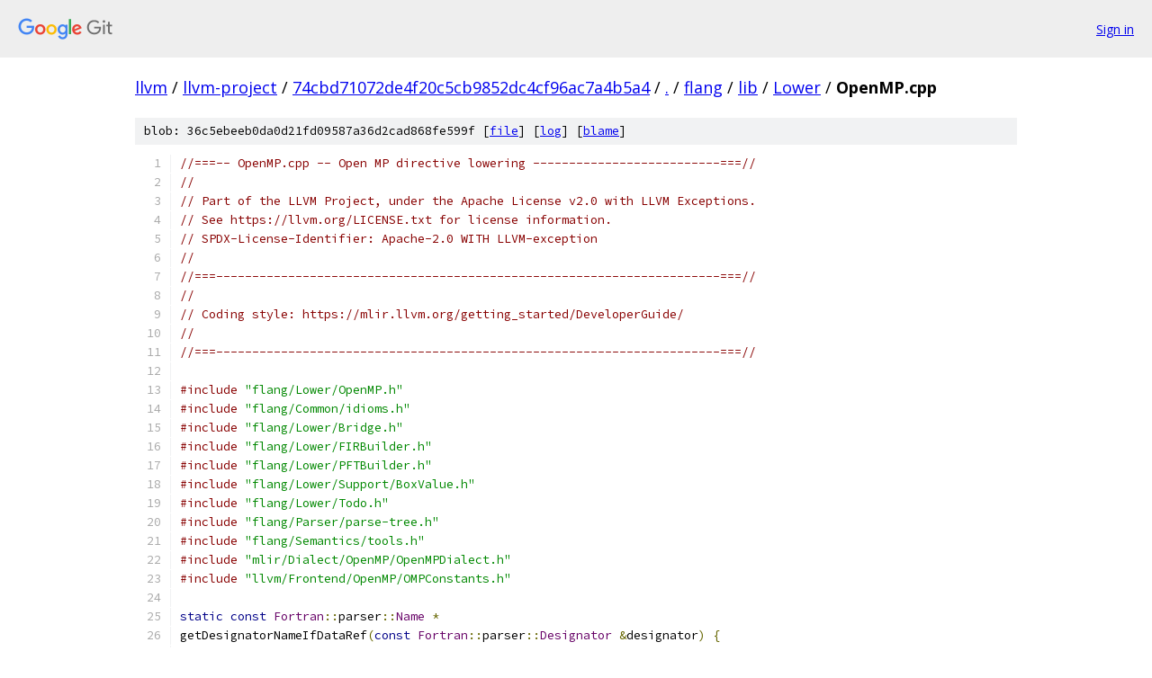

--- FILE ---
content_type: text/html; charset=utf-8
request_url: https://llvm.googlesource.com/llvm-project/+/74cbd71072de4f20c5cb9852dc4cf96ac7a4b5a4/flang/lib/Lower/OpenMP.cpp
body_size: 7070
content:
<!DOCTYPE html><html lang="en"><head><meta charset="utf-8"><meta name="viewport" content="width=device-width, initial-scale=1"><title>flang/lib/Lower/OpenMP.cpp - llvm-project - Git at Google</title><link rel="stylesheet" type="text/css" href="/+static/base.css"><link rel="stylesheet" type="text/css" href="/+static/prettify/prettify.css"><!-- default customHeadTagPart --></head><body class="Site"><header class="Site-header"><div class="Header"><a class="Header-image" href="/"><img src="//www.gstatic.com/images/branding/lockups/2x/lockup_git_color_108x24dp.png" width="108" height="24" alt="Google Git"></a><div class="Header-menu"> <a class="Header-menuItem" href="https://accounts.google.com/AccountChooser?faa=1&amp;continue=https://llvm.googlesource.com/login/llvm-project/%2B/74cbd71072de4f20c5cb9852dc4cf96ac7a4b5a4/flang/lib/Lower/OpenMP.cpp">Sign in</a> </div></div></header><div class="Site-content"><div class="Container "><div class="Breadcrumbs"><a class="Breadcrumbs-crumb" href="/?format=HTML">llvm</a> / <a class="Breadcrumbs-crumb" href="/llvm-project/">llvm-project</a> / <a class="Breadcrumbs-crumb" href="/llvm-project/+/74cbd71072de4f20c5cb9852dc4cf96ac7a4b5a4">74cbd71072de4f20c5cb9852dc4cf96ac7a4b5a4</a> / <a class="Breadcrumbs-crumb" href="/llvm-project/+/74cbd71072de4f20c5cb9852dc4cf96ac7a4b5a4/">.</a> / <a class="Breadcrumbs-crumb" href="/llvm-project/+/74cbd71072de4f20c5cb9852dc4cf96ac7a4b5a4/flang">flang</a> / <a class="Breadcrumbs-crumb" href="/llvm-project/+/74cbd71072de4f20c5cb9852dc4cf96ac7a4b5a4/flang/lib">lib</a> / <a class="Breadcrumbs-crumb" href="/llvm-project/+/74cbd71072de4f20c5cb9852dc4cf96ac7a4b5a4/flang/lib/Lower">Lower</a> / <span class="Breadcrumbs-crumb">OpenMP.cpp</span></div><div class="u-sha1 u-monospace BlobSha1">blob: 36c5ebeeb0da0d21fd09587a36d2cad868fe599f [<a href="/llvm-project/+/74cbd71072de4f20c5cb9852dc4cf96ac7a4b5a4/flang/lib/Lower/OpenMP.cpp">file</a>] [<a href="/llvm-project/+log/74cbd71072de4f20c5cb9852dc4cf96ac7a4b5a4/flang/lib/Lower/OpenMP.cpp">log</a>] [<a href="/llvm-project/+blame/74cbd71072de4f20c5cb9852dc4cf96ac7a4b5a4/flang/lib/Lower/OpenMP.cpp">blame</a>]</div><table class="FileContents"><tr class="u-pre u-monospace FileContents-line"><td class="u-lineNum u-noSelect FileContents-lineNum" data-line-number="1"></td><td class="FileContents-lineContents" id="1"><span class="com">//===-- OpenMP.cpp -- Open MP directive lowering --------------------------===//</span></td></tr><tr class="u-pre u-monospace FileContents-line"><td class="u-lineNum u-noSelect FileContents-lineNum" data-line-number="2"></td><td class="FileContents-lineContents" id="2"><span class="com">//</span></td></tr><tr class="u-pre u-monospace FileContents-line"><td class="u-lineNum u-noSelect FileContents-lineNum" data-line-number="3"></td><td class="FileContents-lineContents" id="3"><span class="com">// Part of the LLVM Project, under the Apache License v2.0 with LLVM Exceptions.</span></td></tr><tr class="u-pre u-monospace FileContents-line"><td class="u-lineNum u-noSelect FileContents-lineNum" data-line-number="4"></td><td class="FileContents-lineContents" id="4"><span class="com">// See https://llvm.org/LICENSE.txt for license information.</span></td></tr><tr class="u-pre u-monospace FileContents-line"><td class="u-lineNum u-noSelect FileContents-lineNum" data-line-number="5"></td><td class="FileContents-lineContents" id="5"><span class="com">// SPDX-License-Identifier: Apache-2.0 WITH LLVM-exception</span></td></tr><tr class="u-pre u-monospace FileContents-line"><td class="u-lineNum u-noSelect FileContents-lineNum" data-line-number="6"></td><td class="FileContents-lineContents" id="6"><span class="com">//</span></td></tr><tr class="u-pre u-monospace FileContents-line"><td class="u-lineNum u-noSelect FileContents-lineNum" data-line-number="7"></td><td class="FileContents-lineContents" id="7"><span class="com">//===----------------------------------------------------------------------===//</span></td></tr><tr class="u-pre u-monospace FileContents-line"><td class="u-lineNum u-noSelect FileContents-lineNum" data-line-number="8"></td><td class="FileContents-lineContents" id="8"><span class="com">//</span></td></tr><tr class="u-pre u-monospace FileContents-line"><td class="u-lineNum u-noSelect FileContents-lineNum" data-line-number="9"></td><td class="FileContents-lineContents" id="9"><span class="com">// Coding style: https://mlir.llvm.org/getting_started/DeveloperGuide/</span></td></tr><tr class="u-pre u-monospace FileContents-line"><td class="u-lineNum u-noSelect FileContents-lineNum" data-line-number="10"></td><td class="FileContents-lineContents" id="10"><span class="com">//</span></td></tr><tr class="u-pre u-monospace FileContents-line"><td class="u-lineNum u-noSelect FileContents-lineNum" data-line-number="11"></td><td class="FileContents-lineContents" id="11"><span class="com">//===----------------------------------------------------------------------===//</span></td></tr><tr class="u-pre u-monospace FileContents-line"><td class="u-lineNum u-noSelect FileContents-lineNum" data-line-number="12"></td><td class="FileContents-lineContents" id="12"></td></tr><tr class="u-pre u-monospace FileContents-line"><td class="u-lineNum u-noSelect FileContents-lineNum" data-line-number="13"></td><td class="FileContents-lineContents" id="13"><span class="com">#include</span><span class="pln"> </span><span class="str">&quot;flang/Lower/OpenMP.h&quot;</span></td></tr><tr class="u-pre u-monospace FileContents-line"><td class="u-lineNum u-noSelect FileContents-lineNum" data-line-number="14"></td><td class="FileContents-lineContents" id="14"><span class="com">#include</span><span class="pln"> </span><span class="str">&quot;flang/Common/idioms.h&quot;</span></td></tr><tr class="u-pre u-monospace FileContents-line"><td class="u-lineNum u-noSelect FileContents-lineNum" data-line-number="15"></td><td class="FileContents-lineContents" id="15"><span class="com">#include</span><span class="pln"> </span><span class="str">&quot;flang/Lower/Bridge.h&quot;</span></td></tr><tr class="u-pre u-monospace FileContents-line"><td class="u-lineNum u-noSelect FileContents-lineNum" data-line-number="16"></td><td class="FileContents-lineContents" id="16"><span class="com">#include</span><span class="pln"> </span><span class="str">&quot;flang/Lower/FIRBuilder.h&quot;</span></td></tr><tr class="u-pre u-monospace FileContents-line"><td class="u-lineNum u-noSelect FileContents-lineNum" data-line-number="17"></td><td class="FileContents-lineContents" id="17"><span class="com">#include</span><span class="pln"> </span><span class="str">&quot;flang/Lower/PFTBuilder.h&quot;</span></td></tr><tr class="u-pre u-monospace FileContents-line"><td class="u-lineNum u-noSelect FileContents-lineNum" data-line-number="18"></td><td class="FileContents-lineContents" id="18"><span class="com">#include</span><span class="pln"> </span><span class="str">&quot;flang/Lower/Support/BoxValue.h&quot;</span></td></tr><tr class="u-pre u-monospace FileContents-line"><td class="u-lineNum u-noSelect FileContents-lineNum" data-line-number="19"></td><td class="FileContents-lineContents" id="19"><span class="com">#include</span><span class="pln"> </span><span class="str">&quot;flang/Lower/Todo.h&quot;</span></td></tr><tr class="u-pre u-monospace FileContents-line"><td class="u-lineNum u-noSelect FileContents-lineNum" data-line-number="20"></td><td class="FileContents-lineContents" id="20"><span class="com">#include</span><span class="pln"> </span><span class="str">&quot;flang/Parser/parse-tree.h&quot;</span></td></tr><tr class="u-pre u-monospace FileContents-line"><td class="u-lineNum u-noSelect FileContents-lineNum" data-line-number="21"></td><td class="FileContents-lineContents" id="21"><span class="com">#include</span><span class="pln"> </span><span class="str">&quot;flang/Semantics/tools.h&quot;</span></td></tr><tr class="u-pre u-monospace FileContents-line"><td class="u-lineNum u-noSelect FileContents-lineNum" data-line-number="22"></td><td class="FileContents-lineContents" id="22"><span class="com">#include</span><span class="pln"> </span><span class="str">&quot;mlir/Dialect/OpenMP/OpenMPDialect.h&quot;</span></td></tr><tr class="u-pre u-monospace FileContents-line"><td class="u-lineNum u-noSelect FileContents-lineNum" data-line-number="23"></td><td class="FileContents-lineContents" id="23"><span class="com">#include</span><span class="pln"> </span><span class="str">&quot;llvm/Frontend/OpenMP/OMPConstants.h&quot;</span></td></tr><tr class="u-pre u-monospace FileContents-line"><td class="u-lineNum u-noSelect FileContents-lineNum" data-line-number="24"></td><td class="FileContents-lineContents" id="24"></td></tr><tr class="u-pre u-monospace FileContents-line"><td class="u-lineNum u-noSelect FileContents-lineNum" data-line-number="25"></td><td class="FileContents-lineContents" id="25"><span class="kwd">static</span><span class="pln"> </span><span class="kwd">const</span><span class="pln"> </span><span class="typ">Fortran</span><span class="pun">::</span><span class="pln">parser</span><span class="pun">::</span><span class="typ">Name</span><span class="pln"> </span><span class="pun">*</span></td></tr><tr class="u-pre u-monospace FileContents-line"><td class="u-lineNum u-noSelect FileContents-lineNum" data-line-number="26"></td><td class="FileContents-lineContents" id="26"><span class="pln">getDesignatorNameIfDataRef</span><span class="pun">(</span><span class="kwd">const</span><span class="pln"> </span><span class="typ">Fortran</span><span class="pun">::</span><span class="pln">parser</span><span class="pun">::</span><span class="typ">Designator</span><span class="pln"> </span><span class="pun">&amp;</span><span class="pln">designator</span><span class="pun">)</span><span class="pln"> </span><span class="pun">{</span></td></tr><tr class="u-pre u-monospace FileContents-line"><td class="u-lineNum u-noSelect FileContents-lineNum" data-line-number="27"></td><td class="FileContents-lineContents" id="27"><span class="pln">  </span><span class="kwd">const</span><span class="pln"> </span><span class="kwd">auto</span><span class="pln"> </span><span class="pun">*</span><span class="pln">dataRef </span><span class="pun">=</span><span class="pln"> std</span><span class="pun">::</span><span class="pln">get_if</span><span class="pun">&lt;</span><span class="typ">Fortran</span><span class="pun">::</span><span class="pln">parser</span><span class="pun">::</span><span class="typ">DataRef</span><span class="pun">&gt;(&amp;</span><span class="pln">designator</span><span class="pun">.</span><span class="pln">u</span><span class="pun">);</span></td></tr><tr class="u-pre u-monospace FileContents-line"><td class="u-lineNum u-noSelect FileContents-lineNum" data-line-number="28"></td><td class="FileContents-lineContents" id="28"><span class="pln">  </span><span class="kwd">return</span><span class="pln"> dataRef </span><span class="pun">?</span><span class="pln"> std</span><span class="pun">::</span><span class="pln">get_if</span><span class="pun">&lt;</span><span class="typ">Fortran</span><span class="pun">::</span><span class="pln">parser</span><span class="pun">::</span><span class="typ">Name</span><span class="pun">&gt;(&amp;</span><span class="pln">dataRef</span><span class="pun">-&gt;</span><span class="pln">u</span><span class="pun">)</span><span class="pln"> </span><span class="pun">:</span><span class="pln"> </span><span class="kwd">nullptr</span><span class="pun">;</span></td></tr><tr class="u-pre u-monospace FileContents-line"><td class="u-lineNum u-noSelect FileContents-lineNum" data-line-number="29"></td><td class="FileContents-lineContents" id="29"><span class="pun">}</span></td></tr><tr class="u-pre u-monospace FileContents-line"><td class="u-lineNum u-noSelect FileContents-lineNum" data-line-number="30"></td><td class="FileContents-lineContents" id="30"></td></tr><tr class="u-pre u-monospace FileContents-line"><td class="u-lineNum u-noSelect FileContents-lineNum" data-line-number="31"></td><td class="FileContents-lineContents" id="31"><span class="kwd">static</span><span class="pln"> </span><span class="kwd">void</span><span class="pln"> genObjectList</span><span class="pun">(</span><span class="kwd">const</span><span class="pln"> </span><span class="typ">Fortran</span><span class="pun">::</span><span class="pln">parser</span><span class="pun">::</span><span class="typ">OmpObjectList</span><span class="pln"> </span><span class="pun">&amp;</span><span class="pln">objectList</span><span class="pun">,</span></td></tr><tr class="u-pre u-monospace FileContents-line"><td class="u-lineNum u-noSelect FileContents-lineNum" data-line-number="32"></td><td class="FileContents-lineContents" id="32"><span class="pln">                          </span><span class="typ">Fortran</span><span class="pun">::</span><span class="pln">lower</span><span class="pun">::</span><span class="typ">AbstractConverter</span><span class="pln"> </span><span class="pun">&amp;</span><span class="pln">converter</span><span class="pun">,</span></td></tr><tr class="u-pre u-monospace FileContents-line"><td class="u-lineNum u-noSelect FileContents-lineNum" data-line-number="33"></td><td class="FileContents-lineContents" id="33"><span class="pln">                          </span><span class="typ">SmallVectorImpl</span><span class="pun">&lt;</span><span class="typ">Value</span><span class="pun">&gt;</span><span class="pln"> </span><span class="pun">&amp;</span><span class="pln">operands</span><span class="pun">)</span><span class="pln"> </span><span class="pun">{</span></td></tr><tr class="u-pre u-monospace FileContents-line"><td class="u-lineNum u-noSelect FileContents-lineNum" data-line-number="34"></td><td class="FileContents-lineContents" id="34"><span class="pln">  </span><span class="kwd">for</span><span class="pln"> </span><span class="pun">(</span><span class="kwd">const</span><span class="pln"> </span><span class="kwd">auto</span><span class="pln"> </span><span class="pun">&amp;</span><span class="pln">ompObject </span><span class="pun">:</span><span class="pln"> objectList</span><span class="pun">.</span><span class="pln">v</span><span class="pun">)</span><span class="pln"> </span><span class="pun">{</span></td></tr><tr class="u-pre u-monospace FileContents-line"><td class="u-lineNum u-noSelect FileContents-lineNum" data-line-number="35"></td><td class="FileContents-lineContents" id="35"><span class="pln">    std</span><span class="pun">::</span><span class="pln">visit</span><span class="pun">(</span></td></tr><tr class="u-pre u-monospace FileContents-line"><td class="u-lineNum u-noSelect FileContents-lineNum" data-line-number="36"></td><td class="FileContents-lineContents" id="36"><span class="pln">        </span><span class="typ">Fortran</span><span class="pun">::</span><span class="pln">common</span><span class="pun">::</span><span class="pln">visitors</span><span class="pun">{</span></td></tr><tr class="u-pre u-monospace FileContents-line"><td class="u-lineNum u-noSelect FileContents-lineNum" data-line-number="37"></td><td class="FileContents-lineContents" id="37"><span class="pln">            </span><span class="pun">[&amp;](</span><span class="kwd">const</span><span class="pln"> </span><span class="typ">Fortran</span><span class="pun">::</span><span class="pln">parser</span><span class="pun">::</span><span class="typ">Designator</span><span class="pln"> </span><span class="pun">&amp;</span><span class="pln">designator</span><span class="pun">)</span><span class="pln"> </span><span class="pun">{</span></td></tr><tr class="u-pre u-monospace FileContents-line"><td class="u-lineNum u-noSelect FileContents-lineNum" data-line-number="38"></td><td class="FileContents-lineContents" id="38"><span class="pln">              </span><span class="kwd">if</span><span class="pln"> </span><span class="pun">(</span><span class="kwd">const</span><span class="pln"> </span><span class="kwd">auto</span><span class="pln"> </span><span class="pun">*</span><span class="pln">name </span><span class="pun">=</span><span class="pln"> getDesignatorNameIfDataRef</span><span class="pun">(</span><span class="pln">designator</span><span class="pun">))</span><span class="pln"> </span><span class="pun">{</span></td></tr><tr class="u-pre u-monospace FileContents-line"><td class="u-lineNum u-noSelect FileContents-lineNum" data-line-number="39"></td><td class="FileContents-lineContents" id="39"><span class="pln">                </span><span class="kwd">const</span><span class="pln"> </span><span class="kwd">auto</span><span class="pln"> variable </span><span class="pun">=</span><span class="pln"> converter</span><span class="pun">.</span><span class="pln">getSymbolAddress</span><span class="pun">(*</span><span class="pln">name</span><span class="pun">-&gt;</span><span class="pln">symbol</span><span class="pun">);</span></td></tr><tr class="u-pre u-monospace FileContents-line"><td class="u-lineNum u-noSelect FileContents-lineNum" data-line-number="40"></td><td class="FileContents-lineContents" id="40"><span class="pln">                operands</span><span class="pun">.</span><span class="pln">push_back</span><span class="pun">(</span><span class="pln">variable</span><span class="pun">);</span></td></tr><tr class="u-pre u-monospace FileContents-line"><td class="u-lineNum u-noSelect FileContents-lineNum" data-line-number="41"></td><td class="FileContents-lineContents" id="41"><span class="pln">              </span><span class="pun">}</span></td></tr><tr class="u-pre u-monospace FileContents-line"><td class="u-lineNum u-noSelect FileContents-lineNum" data-line-number="42"></td><td class="FileContents-lineContents" id="42"><span class="pln">            </span><span class="pun">},</span></td></tr><tr class="u-pre u-monospace FileContents-line"><td class="u-lineNum u-noSelect FileContents-lineNum" data-line-number="43"></td><td class="FileContents-lineContents" id="43"><span class="pln">            </span><span class="pun">[&amp;](</span><span class="kwd">const</span><span class="pln"> </span><span class="typ">Fortran</span><span class="pun">::</span><span class="pln">parser</span><span class="pun">::</span><span class="typ">Name</span><span class="pln"> </span><span class="pun">&amp;</span><span class="pln">name</span><span class="pun">)</span><span class="pln"> </span><span class="pun">{</span></td></tr><tr class="u-pre u-monospace FileContents-line"><td class="u-lineNum u-noSelect FileContents-lineNum" data-line-number="44"></td><td class="FileContents-lineContents" id="44"><span class="pln">              </span><span class="kwd">const</span><span class="pln"> </span><span class="kwd">auto</span><span class="pln"> variable </span><span class="pun">=</span><span class="pln"> converter</span><span class="pun">.</span><span class="pln">getSymbolAddress</span><span class="pun">(*</span><span class="pln">name</span><span class="pun">.</span><span class="pln">symbol</span><span class="pun">);</span></td></tr><tr class="u-pre u-monospace FileContents-line"><td class="u-lineNum u-noSelect FileContents-lineNum" data-line-number="45"></td><td class="FileContents-lineContents" id="45"><span class="pln">              operands</span><span class="pun">.</span><span class="pln">push_back</span><span class="pun">(</span><span class="pln">variable</span><span class="pun">);</span></td></tr><tr class="u-pre u-monospace FileContents-line"><td class="u-lineNum u-noSelect FileContents-lineNum" data-line-number="46"></td><td class="FileContents-lineContents" id="46"><span class="pln">            </span><span class="pun">}},</span></td></tr><tr class="u-pre u-monospace FileContents-line"><td class="u-lineNum u-noSelect FileContents-lineNum" data-line-number="47"></td><td class="FileContents-lineContents" id="47"><span class="pln">        ompObject</span><span class="pun">.</span><span class="pln">u</span><span class="pun">);</span></td></tr><tr class="u-pre u-monospace FileContents-line"><td class="u-lineNum u-noSelect FileContents-lineNum" data-line-number="48"></td><td class="FileContents-lineContents" id="48"><span class="pln">  </span><span class="pun">}</span></td></tr><tr class="u-pre u-monospace FileContents-line"><td class="u-lineNum u-noSelect FileContents-lineNum" data-line-number="49"></td><td class="FileContents-lineContents" id="49"><span class="pun">}</span></td></tr><tr class="u-pre u-monospace FileContents-line"><td class="u-lineNum u-noSelect FileContents-lineNum" data-line-number="50"></td><td class="FileContents-lineContents" id="50"></td></tr><tr class="u-pre u-monospace FileContents-line"><td class="u-lineNum u-noSelect FileContents-lineNum" data-line-number="51"></td><td class="FileContents-lineContents" id="51"><span class="kwd">template</span><span class="pln"> </span><span class="pun">&lt;</span><span class="kwd">typename</span><span class="pln"> </span><span class="typ">Op</span><span class="pun">&gt;</span></td></tr><tr class="u-pre u-monospace FileContents-line"><td class="u-lineNum u-noSelect FileContents-lineNum" data-line-number="52"></td><td class="FileContents-lineContents" id="52"><span class="kwd">static</span><span class="pln"> </span><span class="kwd">void</span><span class="pln"> createBodyOfOp</span><span class="pun">(</span><span class="typ">Op</span><span class="pln"> </span><span class="pun">&amp;</span><span class="pln">op</span><span class="pun">,</span><span class="pln"> </span><span class="typ">Fortran</span><span class="pun">::</span><span class="pln">lower</span><span class="pun">::</span><span class="typ">FirOpBuilder</span><span class="pln"> </span><span class="pun">&amp;</span><span class="pln">firOpBuilder</span><span class="pun">,</span></td></tr><tr class="u-pre u-monospace FileContents-line"><td class="u-lineNum u-noSelect FileContents-lineNum" data-line-number="53"></td><td class="FileContents-lineContents" id="53"><span class="pln">                           mlir</span><span class="pun">::</span><span class="typ">Location</span><span class="pln"> </span><span class="pun">&amp;</span><span class="pln">loc</span><span class="pun">)</span><span class="pln"> </span><span class="pun">{</span></td></tr><tr class="u-pre u-monospace FileContents-line"><td class="u-lineNum u-noSelect FileContents-lineNum" data-line-number="54"></td><td class="FileContents-lineContents" id="54"><span class="pln">  firOpBuilder</span><span class="pun">.</span><span class="pln">createBlock</span><span class="pun">(&amp;</span><span class="pln">op</span><span class="pun">.</span><span class="pln">getRegion</span><span class="pun">());</span></td></tr><tr class="u-pre u-monospace FileContents-line"><td class="u-lineNum u-noSelect FileContents-lineNum" data-line-number="55"></td><td class="FileContents-lineContents" id="55"><span class="pln">  </span><span class="kwd">auto</span><span class="pln"> </span><span class="pun">&amp;</span><span class="pln">block </span><span class="pun">=</span><span class="pln"> op</span><span class="pun">.</span><span class="pln">getRegion</span><span class="pun">().</span><span class="pln">back</span><span class="pun">();</span></td></tr><tr class="u-pre u-monospace FileContents-line"><td class="u-lineNum u-noSelect FileContents-lineNum" data-line-number="56"></td><td class="FileContents-lineContents" id="56"><span class="pln">  firOpBuilder</span><span class="pun">.</span><span class="pln">setInsertionPointToStart</span><span class="pun">(&amp;</span><span class="pln">block</span><span class="pun">);</span></td></tr><tr class="u-pre u-monospace FileContents-line"><td class="u-lineNum u-noSelect FileContents-lineNum" data-line-number="57"></td><td class="FileContents-lineContents" id="57"><span class="pln">  </span><span class="com">// Ensure the block is well-formed.</span></td></tr><tr class="u-pre u-monospace FileContents-line"><td class="u-lineNum u-noSelect FileContents-lineNum" data-line-number="58"></td><td class="FileContents-lineContents" id="58"><span class="pln">  firOpBuilder</span><span class="pun">.</span><span class="pln">create</span><span class="pun">&lt;</span><span class="pln">mlir</span><span class="pun">::</span><span class="pln">omp</span><span class="pun">::</span><span class="typ">TerminatorOp</span><span class="pun">&gt;(</span><span class="pln">loc</span><span class="pun">);</span></td></tr><tr class="u-pre u-monospace FileContents-line"><td class="u-lineNum u-noSelect FileContents-lineNum" data-line-number="59"></td><td class="FileContents-lineContents" id="59"><span class="pln">  </span><span class="com">// Reset the insertion point to the start of the first block.</span></td></tr><tr class="u-pre u-monospace FileContents-line"><td class="u-lineNum u-noSelect FileContents-lineNum" data-line-number="60"></td><td class="FileContents-lineContents" id="60"><span class="pln">  firOpBuilder</span><span class="pun">.</span><span class="pln">setInsertionPointToStart</span><span class="pun">(&amp;</span><span class="pln">block</span><span class="pun">);</span></td></tr><tr class="u-pre u-monospace FileContents-line"><td class="u-lineNum u-noSelect FileContents-lineNum" data-line-number="61"></td><td class="FileContents-lineContents" id="61"><span class="pun">}</span></td></tr><tr class="u-pre u-monospace FileContents-line"><td class="u-lineNum u-noSelect FileContents-lineNum" data-line-number="62"></td><td class="FileContents-lineContents" id="62"></td></tr><tr class="u-pre u-monospace FileContents-line"><td class="u-lineNum u-noSelect FileContents-lineNum" data-line-number="63"></td><td class="FileContents-lineContents" id="63"><span class="kwd">static</span><span class="pln"> </span><span class="kwd">void</span><span class="pln"> genOMP</span><span class="pun">(</span><span class="typ">Fortran</span><span class="pun">::</span><span class="pln">lower</span><span class="pun">::</span><span class="typ">AbstractConverter</span><span class="pln"> </span><span class="pun">&amp;</span><span class="pln">converter</span><span class="pun">,</span></td></tr><tr class="u-pre u-monospace FileContents-line"><td class="u-lineNum u-noSelect FileContents-lineNum" data-line-number="64"></td><td class="FileContents-lineContents" id="64"><span class="pln">                   </span><span class="typ">Fortran</span><span class="pun">::</span><span class="pln">lower</span><span class="pun">::</span><span class="pln">pft</span><span class="pun">::</span><span class="typ">Evaluation</span><span class="pln"> </span><span class="pun">&amp;</span><span class="pln">eval</span><span class="pun">,</span></td></tr><tr class="u-pre u-monospace FileContents-line"><td class="u-lineNum u-noSelect FileContents-lineNum" data-line-number="65"></td><td class="FileContents-lineContents" id="65"><span class="pln">                   </span><span class="kwd">const</span><span class="pln"> </span><span class="typ">Fortran</span><span class="pun">::</span><span class="pln">parser</span><span class="pun">::</span><span class="typ">OpenMPSimpleStandaloneConstruct</span></td></tr><tr class="u-pre u-monospace FileContents-line"><td class="u-lineNum u-noSelect FileContents-lineNum" data-line-number="66"></td><td class="FileContents-lineContents" id="66"><span class="pln">                       </span><span class="pun">&amp;</span><span class="pln">simpleStandaloneConstruct</span><span class="pun">)</span><span class="pln"> </span><span class="pun">{</span></td></tr><tr class="u-pre u-monospace FileContents-line"><td class="u-lineNum u-noSelect FileContents-lineNum" data-line-number="67"></td><td class="FileContents-lineContents" id="67"><span class="pln">  </span><span class="kwd">const</span><span class="pln"> </span><span class="kwd">auto</span><span class="pln"> </span><span class="pun">&amp;</span><span class="pln">directive </span><span class="pun">=</span></td></tr><tr class="u-pre u-monospace FileContents-line"><td class="u-lineNum u-noSelect FileContents-lineNum" data-line-number="68"></td><td class="FileContents-lineContents" id="68"><span class="pln">      std</span><span class="pun">::</span><span class="pln">get</span><span class="pun">&lt;</span><span class="typ">Fortran</span><span class="pun">::</span><span class="pln">parser</span><span class="pun">::</span><span class="typ">OmpSimpleStandaloneDirective</span><span class="pun">&gt;(</span></td></tr><tr class="u-pre u-monospace FileContents-line"><td class="u-lineNum u-noSelect FileContents-lineNum" data-line-number="69"></td><td class="FileContents-lineContents" id="69"><span class="pln">          simpleStandaloneConstruct</span><span class="pun">.</span><span class="pln">t</span><span class="pun">);</span></td></tr><tr class="u-pre u-monospace FileContents-line"><td class="u-lineNum u-noSelect FileContents-lineNum" data-line-number="70"></td><td class="FileContents-lineContents" id="70"><span class="pln">  </span><span class="kwd">switch</span><span class="pln"> </span><span class="pun">(</span><span class="pln">directive</span><span class="pun">.</span><span class="pln">v</span><span class="pun">)</span><span class="pln"> </span><span class="pun">{</span></td></tr><tr class="u-pre u-monospace FileContents-line"><td class="u-lineNum u-noSelect FileContents-lineNum" data-line-number="71"></td><td class="FileContents-lineContents" id="71"><span class="pln">  </span><span class="kwd">default</span><span class="pun">:</span></td></tr><tr class="u-pre u-monospace FileContents-line"><td class="u-lineNum u-noSelect FileContents-lineNum" data-line-number="72"></td><td class="FileContents-lineContents" id="72"><span class="pln">    </span><span class="kwd">break</span><span class="pun">;</span></td></tr><tr class="u-pre u-monospace FileContents-line"><td class="u-lineNum u-noSelect FileContents-lineNum" data-line-number="73"></td><td class="FileContents-lineContents" id="73"><span class="pln">  </span><span class="kwd">case</span><span class="pln"> llvm</span><span class="pun">::</span><span class="pln">omp</span><span class="pun">::</span><span class="typ">Directive</span><span class="pun">::</span><span class="pln">OMPD_barrier</span><span class="pun">:</span></td></tr><tr class="u-pre u-monospace FileContents-line"><td class="u-lineNum u-noSelect FileContents-lineNum" data-line-number="74"></td><td class="FileContents-lineContents" id="74"><span class="pln">    converter</span><span class="pun">.</span><span class="pln">getFirOpBuilder</span><span class="pun">().</span><span class="pln">create</span><span class="pun">&lt;</span><span class="pln">mlir</span><span class="pun">::</span><span class="pln">omp</span><span class="pun">::</span><span class="typ">BarrierOp</span><span class="pun">&gt;(</span></td></tr><tr class="u-pre u-monospace FileContents-line"><td class="u-lineNum u-noSelect FileContents-lineNum" data-line-number="75"></td><td class="FileContents-lineContents" id="75"><span class="pln">        converter</span><span class="pun">.</span><span class="pln">getCurrentLocation</span><span class="pun">());</span></td></tr><tr class="u-pre u-monospace FileContents-line"><td class="u-lineNum u-noSelect FileContents-lineNum" data-line-number="76"></td><td class="FileContents-lineContents" id="76"><span class="pln">    </span><span class="kwd">break</span><span class="pun">;</span></td></tr><tr class="u-pre u-monospace FileContents-line"><td class="u-lineNum u-noSelect FileContents-lineNum" data-line-number="77"></td><td class="FileContents-lineContents" id="77"><span class="pln">  </span><span class="kwd">case</span><span class="pln"> llvm</span><span class="pun">::</span><span class="pln">omp</span><span class="pun">::</span><span class="typ">Directive</span><span class="pun">::</span><span class="pln">OMPD_taskwait</span><span class="pun">:</span></td></tr><tr class="u-pre u-monospace FileContents-line"><td class="u-lineNum u-noSelect FileContents-lineNum" data-line-number="78"></td><td class="FileContents-lineContents" id="78"><span class="pln">    converter</span><span class="pun">.</span><span class="pln">getFirOpBuilder</span><span class="pun">().</span><span class="pln">create</span><span class="pun">&lt;</span><span class="pln">mlir</span><span class="pun">::</span><span class="pln">omp</span><span class="pun">::</span><span class="typ">TaskwaitOp</span><span class="pun">&gt;(</span></td></tr><tr class="u-pre u-monospace FileContents-line"><td class="u-lineNum u-noSelect FileContents-lineNum" data-line-number="79"></td><td class="FileContents-lineContents" id="79"><span class="pln">        converter</span><span class="pun">.</span><span class="pln">getCurrentLocation</span><span class="pun">());</span></td></tr><tr class="u-pre u-monospace FileContents-line"><td class="u-lineNum u-noSelect FileContents-lineNum" data-line-number="80"></td><td class="FileContents-lineContents" id="80"><span class="pln">    </span><span class="kwd">break</span><span class="pun">;</span></td></tr><tr class="u-pre u-monospace FileContents-line"><td class="u-lineNum u-noSelect FileContents-lineNum" data-line-number="81"></td><td class="FileContents-lineContents" id="81"><span class="pln">  </span><span class="kwd">case</span><span class="pln"> llvm</span><span class="pun">::</span><span class="pln">omp</span><span class="pun">::</span><span class="typ">Directive</span><span class="pun">::</span><span class="pln">OMPD_taskyield</span><span class="pun">:</span></td></tr><tr class="u-pre u-monospace FileContents-line"><td class="u-lineNum u-noSelect FileContents-lineNum" data-line-number="82"></td><td class="FileContents-lineContents" id="82"><span class="pln">    converter</span><span class="pun">.</span><span class="pln">getFirOpBuilder</span><span class="pun">().</span><span class="pln">create</span><span class="pun">&lt;</span><span class="pln">mlir</span><span class="pun">::</span><span class="pln">omp</span><span class="pun">::</span><span class="typ">TaskyieldOp</span><span class="pun">&gt;(</span></td></tr><tr class="u-pre u-monospace FileContents-line"><td class="u-lineNum u-noSelect FileContents-lineNum" data-line-number="83"></td><td class="FileContents-lineContents" id="83"><span class="pln">        converter</span><span class="pun">.</span><span class="pln">getCurrentLocation</span><span class="pun">());</span></td></tr><tr class="u-pre u-monospace FileContents-line"><td class="u-lineNum u-noSelect FileContents-lineNum" data-line-number="84"></td><td class="FileContents-lineContents" id="84"><span class="pln">    </span><span class="kwd">break</span><span class="pun">;</span></td></tr><tr class="u-pre u-monospace FileContents-line"><td class="u-lineNum u-noSelect FileContents-lineNum" data-line-number="85"></td><td class="FileContents-lineContents" id="85"><span class="pln">  </span><span class="kwd">case</span><span class="pln"> llvm</span><span class="pun">::</span><span class="pln">omp</span><span class="pun">::</span><span class="typ">Directive</span><span class="pun">::</span><span class="pln">OMPD_target_enter_data</span><span class="pun">:</span></td></tr><tr class="u-pre u-monospace FileContents-line"><td class="u-lineNum u-noSelect FileContents-lineNum" data-line-number="86"></td><td class="FileContents-lineContents" id="86"><span class="pln">    TODO</span><span class="pun">(</span><span class="pln">converter</span><span class="pun">.</span><span class="pln">getCurrentLocation</span><span class="pun">(),</span><span class="pln"> </span><span class="str">&quot;OMPD_target_enter_data&quot;</span><span class="pun">);</span></td></tr><tr class="u-pre u-monospace FileContents-line"><td class="u-lineNum u-noSelect FileContents-lineNum" data-line-number="87"></td><td class="FileContents-lineContents" id="87"><span class="pln">  </span><span class="kwd">case</span><span class="pln"> llvm</span><span class="pun">::</span><span class="pln">omp</span><span class="pun">::</span><span class="typ">Directive</span><span class="pun">::</span><span class="pln">OMPD_target_exit_data</span><span class="pun">:</span></td></tr><tr class="u-pre u-monospace FileContents-line"><td class="u-lineNum u-noSelect FileContents-lineNum" data-line-number="88"></td><td class="FileContents-lineContents" id="88"><span class="pln">    TODO</span><span class="pun">(</span><span class="pln">converter</span><span class="pun">.</span><span class="pln">getCurrentLocation</span><span class="pun">(),</span><span class="pln"> </span><span class="str">&quot;OMPD_target_exit_data&quot;</span><span class="pun">);</span></td></tr><tr class="u-pre u-monospace FileContents-line"><td class="u-lineNum u-noSelect FileContents-lineNum" data-line-number="89"></td><td class="FileContents-lineContents" id="89"><span class="pln">  </span><span class="kwd">case</span><span class="pln"> llvm</span><span class="pun">::</span><span class="pln">omp</span><span class="pun">::</span><span class="typ">Directive</span><span class="pun">::</span><span class="pln">OMPD_target_update</span><span class="pun">:</span></td></tr><tr class="u-pre u-monospace FileContents-line"><td class="u-lineNum u-noSelect FileContents-lineNum" data-line-number="90"></td><td class="FileContents-lineContents" id="90"><span class="pln">    TODO</span><span class="pun">(</span><span class="pln">converter</span><span class="pun">.</span><span class="pln">getCurrentLocation</span><span class="pun">(),</span><span class="pln"> </span><span class="str">&quot;OMPD_target_update&quot;</span><span class="pun">);</span></td></tr><tr class="u-pre u-monospace FileContents-line"><td class="u-lineNum u-noSelect FileContents-lineNum" data-line-number="91"></td><td class="FileContents-lineContents" id="91"><span class="pln">  </span><span class="kwd">case</span><span class="pln"> llvm</span><span class="pun">::</span><span class="pln">omp</span><span class="pun">::</span><span class="typ">Directive</span><span class="pun">::</span><span class="pln">OMPD_ordered</span><span class="pun">:</span></td></tr><tr class="u-pre u-monospace FileContents-line"><td class="u-lineNum u-noSelect FileContents-lineNum" data-line-number="92"></td><td class="FileContents-lineContents" id="92"><span class="pln">    TODO</span><span class="pun">(</span><span class="pln">converter</span><span class="pun">.</span><span class="pln">getCurrentLocation</span><span class="pun">(),</span><span class="pln"> </span><span class="str">&quot;OMPD_ordered&quot;</span><span class="pun">);</span></td></tr><tr class="u-pre u-monospace FileContents-line"><td class="u-lineNum u-noSelect FileContents-lineNum" data-line-number="93"></td><td class="FileContents-lineContents" id="93"><span class="pln">  </span><span class="pun">}</span></td></tr><tr class="u-pre u-monospace FileContents-line"><td class="u-lineNum u-noSelect FileContents-lineNum" data-line-number="94"></td><td class="FileContents-lineContents" id="94"><span class="pun">}</span></td></tr><tr class="u-pre u-monospace FileContents-line"><td class="u-lineNum u-noSelect FileContents-lineNum" data-line-number="95"></td><td class="FileContents-lineContents" id="95"></td></tr><tr class="u-pre u-monospace FileContents-line"><td class="u-lineNum u-noSelect FileContents-lineNum" data-line-number="96"></td><td class="FileContents-lineContents" id="96"><span class="kwd">static</span><span class="pln"> </span><span class="kwd">void</span></td></tr><tr class="u-pre u-monospace FileContents-line"><td class="u-lineNum u-noSelect FileContents-lineNum" data-line-number="97"></td><td class="FileContents-lineContents" id="97"><span class="pln">genOMP</span><span class="pun">(</span><span class="typ">Fortran</span><span class="pun">::</span><span class="pln">lower</span><span class="pun">::</span><span class="typ">AbstractConverter</span><span class="pln"> </span><span class="pun">&amp;</span><span class="pln">converter</span><span class="pun">,</span></td></tr><tr class="u-pre u-monospace FileContents-line"><td class="u-lineNum u-noSelect FileContents-lineNum" data-line-number="98"></td><td class="FileContents-lineContents" id="98"><span class="pln">       </span><span class="typ">Fortran</span><span class="pun">::</span><span class="pln">lower</span><span class="pun">::</span><span class="pln">pft</span><span class="pun">::</span><span class="typ">Evaluation</span><span class="pln"> </span><span class="pun">&amp;</span><span class="pln">eval</span><span class="pun">,</span></td></tr><tr class="u-pre u-monospace FileContents-line"><td class="u-lineNum u-noSelect FileContents-lineNum" data-line-number="99"></td><td class="FileContents-lineContents" id="99"><span class="pln">       </span><span class="kwd">const</span><span class="pln"> </span><span class="typ">Fortran</span><span class="pun">::</span><span class="pln">parser</span><span class="pun">::</span><span class="typ">OpenMPStandaloneConstruct</span><span class="pln"> </span><span class="pun">&amp;</span><span class="pln">standaloneConstruct</span><span class="pun">)</span><span class="pln"> </span><span class="pun">{</span></td></tr><tr class="u-pre u-monospace FileContents-line"><td class="u-lineNum u-noSelect FileContents-lineNum" data-line-number="100"></td><td class="FileContents-lineContents" id="100"><span class="pln">  std</span><span class="pun">::</span><span class="pln">visit</span><span class="pun">(</span></td></tr><tr class="u-pre u-monospace FileContents-line"><td class="u-lineNum u-noSelect FileContents-lineNum" data-line-number="101"></td><td class="FileContents-lineContents" id="101"><span class="pln">      </span><span class="typ">Fortran</span><span class="pun">::</span><span class="pln">common</span><span class="pun">::</span><span class="pln">visitors</span><span class="pun">{</span></td></tr><tr class="u-pre u-monospace FileContents-line"><td class="u-lineNum u-noSelect FileContents-lineNum" data-line-number="102"></td><td class="FileContents-lineContents" id="102"><span class="pln">          </span><span class="pun">[&amp;](</span><span class="kwd">const</span><span class="pln"> </span><span class="typ">Fortran</span><span class="pun">::</span><span class="pln">parser</span><span class="pun">::</span><span class="typ">OpenMPSimpleStandaloneConstruct</span></td></tr><tr class="u-pre u-monospace FileContents-line"><td class="u-lineNum u-noSelect FileContents-lineNum" data-line-number="103"></td><td class="FileContents-lineContents" id="103"><span class="pln">                  </span><span class="pun">&amp;</span><span class="pln">simpleStandaloneConstruct</span><span class="pun">)</span><span class="pln"> </span><span class="pun">{</span></td></tr><tr class="u-pre u-monospace FileContents-line"><td class="u-lineNum u-noSelect FileContents-lineNum" data-line-number="104"></td><td class="FileContents-lineContents" id="104"><span class="pln">            genOMP</span><span class="pun">(</span><span class="pln">converter</span><span class="pun">,</span><span class="pln"> eval</span><span class="pun">,</span><span class="pln"> simpleStandaloneConstruct</span><span class="pun">);</span></td></tr><tr class="u-pre u-monospace FileContents-line"><td class="u-lineNum u-noSelect FileContents-lineNum" data-line-number="105"></td><td class="FileContents-lineContents" id="105"><span class="pln">          </span><span class="pun">},</span></td></tr><tr class="u-pre u-monospace FileContents-line"><td class="u-lineNum u-noSelect FileContents-lineNum" data-line-number="106"></td><td class="FileContents-lineContents" id="106"><span class="pln">          </span><span class="pun">[&amp;](</span><span class="kwd">const</span><span class="pln"> </span><span class="typ">Fortran</span><span class="pun">::</span><span class="pln">parser</span><span class="pun">::</span><span class="typ">OpenMPFlushConstruct</span><span class="pln"> </span><span class="pun">&amp;</span><span class="pln">flushConstruct</span><span class="pun">)</span><span class="pln"> </span><span class="pun">{</span></td></tr><tr class="u-pre u-monospace FileContents-line"><td class="u-lineNum u-noSelect FileContents-lineNum" data-line-number="107"></td><td class="FileContents-lineContents" id="107"><span class="pln">            </span><span class="typ">SmallVector</span><span class="pun">&lt;</span><span class="typ">Value</span><span class="pun">,</span><span class="pln"> </span><span class="lit">4</span><span class="pun">&gt;</span><span class="pln"> operandRange</span><span class="pun">;</span></td></tr><tr class="u-pre u-monospace FileContents-line"><td class="u-lineNum u-noSelect FileContents-lineNum" data-line-number="108"></td><td class="FileContents-lineContents" id="108"><span class="pln">            </span><span class="kwd">if</span><span class="pln"> </span><span class="pun">(</span><span class="kwd">const</span><span class="pln"> </span><span class="kwd">auto</span><span class="pln"> </span><span class="pun">&amp;</span><span class="pln">ompObjectList </span><span class="pun">=</span></td></tr><tr class="u-pre u-monospace FileContents-line"><td class="u-lineNum u-noSelect FileContents-lineNum" data-line-number="109"></td><td class="FileContents-lineContents" id="109"><span class="pln">                    std</span><span class="pun">::</span><span class="pln">get</span><span class="pun">&lt;</span><span class="pln">std</span><span class="pun">::</span><span class="pln">optional</span><span class="pun">&lt;</span><span class="typ">Fortran</span><span class="pun">::</span><span class="pln">parser</span><span class="pun">::</span><span class="typ">OmpObjectList</span><span class="pun">&gt;&gt;(</span></td></tr><tr class="u-pre u-monospace FileContents-line"><td class="u-lineNum u-noSelect FileContents-lineNum" data-line-number="110"></td><td class="FileContents-lineContents" id="110"><span class="pln">                        flushConstruct</span><span class="pun">.</span><span class="pln">t</span><span class="pun">))</span></td></tr><tr class="u-pre u-monospace FileContents-line"><td class="u-lineNum u-noSelect FileContents-lineNum" data-line-number="111"></td><td class="FileContents-lineContents" id="111"><span class="pln">              genObjectList</span><span class="pun">(*</span><span class="pln">ompObjectList</span><span class="pun">,</span><span class="pln"> converter</span><span class="pun">,</span><span class="pln"> operandRange</span><span class="pun">);</span></td></tr><tr class="u-pre u-monospace FileContents-line"><td class="u-lineNum u-noSelect FileContents-lineNum" data-line-number="112"></td><td class="FileContents-lineContents" id="112"><span class="pln">            </span><span class="kwd">if</span><span class="pln"> </span><span class="pun">(</span><span class="pln">std</span><span class="pun">::</span><span class="pln">get</span><span class="pun">&lt;</span><span class="pln">std</span><span class="pun">::</span><span class="pln">optional</span><span class="pun">&lt;</span></td></tr><tr class="u-pre u-monospace FileContents-line"><td class="u-lineNum u-noSelect FileContents-lineNum" data-line-number="113"></td><td class="FileContents-lineContents" id="113"><span class="pln">                    std</span><span class="pun">::</span><span class="typ">list</span><span class="pun">&lt;</span><span class="typ">Fortran</span><span class="pun">::</span><span class="pln">parser</span><span class="pun">::</span><span class="typ">OmpMemoryOrderClause</span><span class="pun">&gt;&gt;&gt;(</span></td></tr><tr class="u-pre u-monospace FileContents-line"><td class="u-lineNum u-noSelect FileContents-lineNum" data-line-number="114"></td><td class="FileContents-lineContents" id="114"><span class="pln">                    flushConstruct</span><span class="pun">.</span><span class="pln">t</span><span class="pun">))</span></td></tr><tr class="u-pre u-monospace FileContents-line"><td class="u-lineNum u-noSelect FileContents-lineNum" data-line-number="115"></td><td class="FileContents-lineContents" id="115"><span class="pln">              TODO</span><span class="pun">(</span><span class="pln">converter</span><span class="pun">.</span><span class="pln">getCurrentLocation</span><span class="pun">(),</span></td></tr><tr class="u-pre u-monospace FileContents-line"><td class="u-lineNum u-noSelect FileContents-lineNum" data-line-number="116"></td><td class="FileContents-lineContents" id="116"><span class="pln">                   </span><span class="str">&quot;Handle OmpMemoryOrderClause&quot;</span><span class="pun">);</span></td></tr><tr class="u-pre u-monospace FileContents-line"><td class="u-lineNum u-noSelect FileContents-lineNum" data-line-number="117"></td><td class="FileContents-lineContents" id="117"><span class="pln">            converter</span><span class="pun">.</span><span class="pln">getFirOpBuilder</span><span class="pun">().</span><span class="pln">create</span><span class="pun">&lt;</span><span class="pln">mlir</span><span class="pun">::</span><span class="pln">omp</span><span class="pun">::</span><span class="typ">FlushOp</span><span class="pun">&gt;(</span></td></tr><tr class="u-pre u-monospace FileContents-line"><td class="u-lineNum u-noSelect FileContents-lineNum" data-line-number="118"></td><td class="FileContents-lineContents" id="118"><span class="pln">                converter</span><span class="pun">.</span><span class="pln">getCurrentLocation</span><span class="pun">(),</span><span class="pln"> operandRange</span><span class="pun">);</span></td></tr><tr class="u-pre u-monospace FileContents-line"><td class="u-lineNum u-noSelect FileContents-lineNum" data-line-number="119"></td><td class="FileContents-lineContents" id="119"><span class="pln">          </span><span class="pun">},</span></td></tr><tr class="u-pre u-monospace FileContents-line"><td class="u-lineNum u-noSelect FileContents-lineNum" data-line-number="120"></td><td class="FileContents-lineContents" id="120"><span class="pln">          </span><span class="pun">[&amp;](</span><span class="kwd">const</span><span class="pln"> </span><span class="typ">Fortran</span><span class="pun">::</span><span class="pln">parser</span><span class="pun">::</span><span class="typ">OpenMPCancelConstruct</span><span class="pln"> </span><span class="pun">&amp;</span><span class="pln">cancelConstruct</span><span class="pun">)</span><span class="pln"> </span><span class="pun">{</span></td></tr><tr class="u-pre u-monospace FileContents-line"><td class="u-lineNum u-noSelect FileContents-lineNum" data-line-number="121"></td><td class="FileContents-lineContents" id="121"><span class="pln">            TODO</span><span class="pun">(</span><span class="pln">converter</span><span class="pun">.</span><span class="pln">getCurrentLocation</span><span class="pun">(),</span><span class="pln"> </span><span class="str">&quot;OpenMPCancelConstruct&quot;</span><span class="pun">);</span></td></tr><tr class="u-pre u-monospace FileContents-line"><td class="u-lineNum u-noSelect FileContents-lineNum" data-line-number="122"></td><td class="FileContents-lineContents" id="122"><span class="pln">          </span><span class="pun">},</span></td></tr><tr class="u-pre u-monospace FileContents-line"><td class="u-lineNum u-noSelect FileContents-lineNum" data-line-number="123"></td><td class="FileContents-lineContents" id="123"><span class="pln">          </span><span class="pun">[&amp;](</span><span class="kwd">const</span><span class="pln"> </span><span class="typ">Fortran</span><span class="pun">::</span><span class="pln">parser</span><span class="pun">::</span><span class="typ">OpenMPCancellationPointConstruct</span></td></tr><tr class="u-pre u-monospace FileContents-line"><td class="u-lineNum u-noSelect FileContents-lineNum" data-line-number="124"></td><td class="FileContents-lineContents" id="124"><span class="pln">                  </span><span class="pun">&amp;</span><span class="pln">cancellationPointConstruct</span><span class="pun">)</span><span class="pln"> </span><span class="pun">{</span></td></tr><tr class="u-pre u-monospace FileContents-line"><td class="u-lineNum u-noSelect FileContents-lineNum" data-line-number="125"></td><td class="FileContents-lineContents" id="125"><span class="pln">            TODO</span><span class="pun">(</span><span class="pln">converter</span><span class="pun">.</span><span class="pln">getCurrentLocation</span><span class="pun">(),</span><span class="pln"> </span><span class="str">&quot;OpenMPCancelConstruct&quot;</span><span class="pun">);</span></td></tr><tr class="u-pre u-monospace FileContents-line"><td class="u-lineNum u-noSelect FileContents-lineNum" data-line-number="126"></td><td class="FileContents-lineContents" id="126"><span class="pln">          </span><span class="pun">},</span></td></tr><tr class="u-pre u-monospace FileContents-line"><td class="u-lineNum u-noSelect FileContents-lineNum" data-line-number="127"></td><td class="FileContents-lineContents" id="127"><span class="pln">      </span><span class="pun">},</span></td></tr><tr class="u-pre u-monospace FileContents-line"><td class="u-lineNum u-noSelect FileContents-lineNum" data-line-number="128"></td><td class="FileContents-lineContents" id="128"><span class="pln">      standaloneConstruct</span><span class="pun">.</span><span class="pln">u</span><span class="pun">);</span></td></tr><tr class="u-pre u-monospace FileContents-line"><td class="u-lineNum u-noSelect FileContents-lineNum" data-line-number="129"></td><td class="FileContents-lineContents" id="129"><span class="pun">}</span></td></tr><tr class="u-pre u-monospace FileContents-line"><td class="u-lineNum u-noSelect FileContents-lineNum" data-line-number="130"></td><td class="FileContents-lineContents" id="130"></td></tr><tr class="u-pre u-monospace FileContents-line"><td class="u-lineNum u-noSelect FileContents-lineNum" data-line-number="131"></td><td class="FileContents-lineContents" id="131"><span class="kwd">static</span><span class="pln"> </span><span class="kwd">void</span></td></tr><tr class="u-pre u-monospace FileContents-line"><td class="u-lineNum u-noSelect FileContents-lineNum" data-line-number="132"></td><td class="FileContents-lineContents" id="132"><span class="pln">genOMP</span><span class="pun">(</span><span class="typ">Fortran</span><span class="pun">::</span><span class="pln">lower</span><span class="pun">::</span><span class="typ">AbstractConverter</span><span class="pln"> </span><span class="pun">&amp;</span><span class="pln">converter</span><span class="pun">,</span></td></tr><tr class="u-pre u-monospace FileContents-line"><td class="u-lineNum u-noSelect FileContents-lineNum" data-line-number="133"></td><td class="FileContents-lineContents" id="133"><span class="pln">       </span><span class="typ">Fortran</span><span class="pun">::</span><span class="pln">lower</span><span class="pun">::</span><span class="pln">pft</span><span class="pun">::</span><span class="typ">Evaluation</span><span class="pln"> </span><span class="pun">&amp;</span><span class="pln">eval</span><span class="pun">,</span></td></tr><tr class="u-pre u-monospace FileContents-line"><td class="u-lineNum u-noSelect FileContents-lineNum" data-line-number="134"></td><td class="FileContents-lineContents" id="134"><span class="pln">       </span><span class="kwd">const</span><span class="pln"> </span><span class="typ">Fortran</span><span class="pun">::</span><span class="pln">parser</span><span class="pun">::</span><span class="typ">OpenMPBlockConstruct</span><span class="pln"> </span><span class="pun">&amp;</span><span class="pln">blockConstruct</span><span class="pun">)</span><span class="pln"> </span><span class="pun">{</span></td></tr><tr class="u-pre u-monospace FileContents-line"><td class="u-lineNum u-noSelect FileContents-lineNum" data-line-number="135"></td><td class="FileContents-lineContents" id="135"><span class="pln">  </span><span class="kwd">const</span><span class="pln"> </span><span class="kwd">auto</span><span class="pln"> </span><span class="pun">&amp;</span><span class="pln">beginBlockDirective </span><span class="pun">=</span></td></tr><tr class="u-pre u-monospace FileContents-line"><td class="u-lineNum u-noSelect FileContents-lineNum" data-line-number="136"></td><td class="FileContents-lineContents" id="136"><span class="pln">      std</span><span class="pun">::</span><span class="pln">get</span><span class="pun">&lt;</span><span class="typ">Fortran</span><span class="pun">::</span><span class="pln">parser</span><span class="pun">::</span><span class="typ">OmpBeginBlockDirective</span><span class="pun">&gt;(</span><span class="pln">blockConstruct</span><span class="pun">.</span><span class="pln">t</span><span class="pun">);</span></td></tr><tr class="u-pre u-monospace FileContents-line"><td class="u-lineNum u-noSelect FileContents-lineNum" data-line-number="137"></td><td class="FileContents-lineContents" id="137"><span class="pln">  </span><span class="kwd">const</span><span class="pln"> </span><span class="kwd">auto</span><span class="pln"> </span><span class="pun">&amp;</span><span class="pln">blockDirective </span><span class="pun">=</span></td></tr><tr class="u-pre u-monospace FileContents-line"><td class="u-lineNum u-noSelect FileContents-lineNum" data-line-number="138"></td><td class="FileContents-lineContents" id="138"><span class="pln">      std</span><span class="pun">::</span><span class="pln">get</span><span class="pun">&lt;</span><span class="typ">Fortran</span><span class="pun">::</span><span class="pln">parser</span><span class="pun">::</span><span class="typ">OmpBlockDirective</span><span class="pun">&gt;(</span><span class="pln">beginBlockDirective</span><span class="pun">.</span><span class="pln">t</span><span class="pun">);</span></td></tr><tr class="u-pre u-monospace FileContents-line"><td class="u-lineNum u-noSelect FileContents-lineNum" data-line-number="139"></td><td class="FileContents-lineContents" id="139"></td></tr><tr class="u-pre u-monospace FileContents-line"><td class="u-lineNum u-noSelect FileContents-lineNum" data-line-number="140"></td><td class="FileContents-lineContents" id="140"><span class="pln">  </span><span class="kwd">auto</span><span class="pln"> </span><span class="pun">&amp;</span><span class="pln">firOpBuilder </span><span class="pun">=</span><span class="pln"> converter</span><span class="pun">.</span><span class="pln">getFirOpBuilder</span><span class="pun">();</span></td></tr><tr class="u-pre u-monospace FileContents-line"><td class="u-lineNum u-noSelect FileContents-lineNum" data-line-number="141"></td><td class="FileContents-lineContents" id="141"><span class="pln">  </span><span class="kwd">auto</span><span class="pln"> currentLocation </span><span class="pun">=</span><span class="pln"> converter</span><span class="pun">.</span><span class="pln">getCurrentLocation</span><span class="pun">();</span></td></tr><tr class="u-pre u-monospace FileContents-line"><td class="u-lineNum u-noSelect FileContents-lineNum" data-line-number="142"></td><td class="FileContents-lineContents" id="142"><span class="pln">  llvm</span><span class="pun">::</span><span class="typ">ArrayRef</span><span class="pun">&lt;</span><span class="pln">mlir</span><span class="pun">::</span><span class="typ">Type</span><span class="pun">&gt;</span><span class="pln"> argTy</span><span class="pun">;</span></td></tr><tr class="u-pre u-monospace FileContents-line"><td class="u-lineNum u-noSelect FileContents-lineNum" data-line-number="143"></td><td class="FileContents-lineContents" id="143"><span class="pln">  </span><span class="kwd">if</span><span class="pln"> </span><span class="pun">(</span><span class="pln">blockDirective</span><span class="pun">.</span><span class="pln">v </span><span class="pun">==</span><span class="pln"> llvm</span><span class="pun">::</span><span class="pln">omp</span><span class="pun">::</span><span class="pln">OMPD_parallel</span><span class="pun">)</span><span class="pln"> </span><span class="pun">{</span></td></tr><tr class="u-pre u-monospace FileContents-line"><td class="u-lineNum u-noSelect FileContents-lineNum" data-line-number="144"></td><td class="FileContents-lineContents" id="144"></td></tr><tr class="u-pre u-monospace FileContents-line"><td class="u-lineNum u-noSelect FileContents-lineNum" data-line-number="145"></td><td class="FileContents-lineContents" id="145"><span class="pln">    mlir</span><span class="pun">::</span><span class="typ">Value</span><span class="pln"> ifClauseOperand</span><span class="pun">,</span><span class="pln"> numThreadsClauseOperand</span><span class="pun">;</span></td></tr><tr class="u-pre u-monospace FileContents-line"><td class="u-lineNum u-noSelect FileContents-lineNum" data-line-number="146"></td><td class="FileContents-lineContents" id="146"><span class="pln">    </span><span class="typ">SmallVector</span><span class="pun">&lt;</span><span class="typ">Value</span><span class="pun">,</span><span class="pln"> </span><span class="lit">4</span><span class="pun">&gt;</span><span class="pln"> privateClauseOperands</span><span class="pun">,</span><span class="pln"> firstprivateClauseOperands</span><span class="pun">,</span></td></tr><tr class="u-pre u-monospace FileContents-line"><td class="u-lineNum u-noSelect FileContents-lineNum" data-line-number="147"></td><td class="FileContents-lineContents" id="147"><span class="pln">        sharedClauseOperands</span><span class="pun">,</span><span class="pln"> copyinClauseOperands</span><span class="pun">;</span></td></tr><tr class="u-pre u-monospace FileContents-line"><td class="u-lineNum u-noSelect FileContents-lineNum" data-line-number="148"></td><td class="FileContents-lineContents" id="148"><span class="pln">    </span><span class="typ">Attribute</span><span class="pln"> defaultClauseOperand</span><span class="pun">,</span><span class="pln"> procBindClauseOperand</span><span class="pun">;</span></td></tr><tr class="u-pre u-monospace FileContents-line"><td class="u-lineNum u-noSelect FileContents-lineNum" data-line-number="149"></td><td class="FileContents-lineContents" id="149"></td></tr><tr class="u-pre u-monospace FileContents-line"><td class="u-lineNum u-noSelect FileContents-lineNum" data-line-number="150"></td><td class="FileContents-lineContents" id="150"><span class="pln">    </span><span class="kwd">const</span><span class="pln"> </span><span class="kwd">auto</span><span class="pln"> </span><span class="pun">&amp;</span><span class="pln">parallelOpClauseList </span><span class="pun">=</span></td></tr><tr class="u-pre u-monospace FileContents-line"><td class="u-lineNum u-noSelect FileContents-lineNum" data-line-number="151"></td><td class="FileContents-lineContents" id="151"><span class="pln">        std</span><span class="pun">::</span><span class="pln">get</span><span class="pun">&lt;</span><span class="typ">Fortran</span><span class="pun">::</span><span class="pln">parser</span><span class="pun">::</span><span class="typ">OmpClauseList</span><span class="pun">&gt;(</span><span class="pln">beginBlockDirective</span><span class="pun">.</span><span class="pln">t</span><span class="pun">);</span></td></tr><tr class="u-pre u-monospace FileContents-line"><td class="u-lineNum u-noSelect FileContents-lineNum" data-line-number="152"></td><td class="FileContents-lineContents" id="152"><span class="pln">    </span><span class="kwd">for</span><span class="pln"> </span><span class="pun">(</span><span class="kwd">const</span><span class="pln"> </span><span class="kwd">auto</span><span class="pln"> </span><span class="pun">&amp;</span><span class="pln">clause </span><span class="pun">:</span><span class="pln"> parallelOpClauseList</span><span class="pun">.</span><span class="pln">v</span><span class="pun">)</span><span class="pln"> </span><span class="pun">{</span></td></tr><tr class="u-pre u-monospace FileContents-line"><td class="u-lineNum u-noSelect FileContents-lineNum" data-line-number="153"></td><td class="FileContents-lineContents" id="153"><span class="pln">      </span><span class="kwd">if</span><span class="pln"> </span><span class="pun">(</span><span class="kwd">const</span><span class="pln"> </span><span class="kwd">auto</span><span class="pln"> </span><span class="pun">&amp;</span><span class="pln">ifClause </span><span class="pun">=</span></td></tr><tr class="u-pre u-monospace FileContents-line"><td class="u-lineNum u-noSelect FileContents-lineNum" data-line-number="154"></td><td class="FileContents-lineContents" id="154"><span class="pln">              std</span><span class="pun">::</span><span class="pln">get_if</span><span class="pun">&lt;</span><span class="typ">Fortran</span><span class="pun">::</span><span class="pln">parser</span><span class="pun">::</span><span class="typ">OmpClause</span><span class="pun">::</span><span class="typ">If</span><span class="pun">&gt;(&amp;</span><span class="pln">clause</span><span class="pun">.</span><span class="pln">u</span><span class="pun">))</span><span class="pln"> </span><span class="pun">{</span></td></tr><tr class="u-pre u-monospace FileContents-line"><td class="u-lineNum u-noSelect FileContents-lineNum" data-line-number="155"></td><td class="FileContents-lineContents" id="155"><span class="pln">        </span><span class="kwd">auto</span><span class="pln"> </span><span class="pun">&amp;</span><span class="pln">expr </span><span class="pun">=</span></td></tr><tr class="u-pre u-monospace FileContents-line"><td class="u-lineNum u-noSelect FileContents-lineNum" data-line-number="156"></td><td class="FileContents-lineContents" id="156"><span class="pln">            std</span><span class="pun">::</span><span class="pln">get</span><span class="pun">&lt;</span><span class="typ">Fortran</span><span class="pun">::</span><span class="pln">parser</span><span class="pun">::</span><span class="typ">ScalarLogicalExpr</span><span class="pun">&gt;(</span><span class="pln">ifClause</span><span class="pun">-&gt;</span><span class="pln">v</span><span class="pun">.</span><span class="pln">t</span><span class="pun">);</span></td></tr><tr class="u-pre u-monospace FileContents-line"><td class="u-lineNum u-noSelect FileContents-lineNum" data-line-number="157"></td><td class="FileContents-lineContents" id="157"><span class="pln">        ifClauseOperand </span><span class="pun">=</span><span class="pln"> fir</span><span class="pun">::</span><span class="pln">getBase</span><span class="pun">(</span></td></tr><tr class="u-pre u-monospace FileContents-line"><td class="u-lineNum u-noSelect FileContents-lineNum" data-line-number="158"></td><td class="FileContents-lineContents" id="158"><span class="pln">            converter</span><span class="pun">.</span><span class="pln">genExprValue</span><span class="pun">(*</span><span class="typ">Fortran</span><span class="pun">::</span><span class="pln">semantics</span><span class="pun">::</span><span class="typ">GetExpr</span><span class="pun">(</span><span class="pln">expr</span><span class="pun">)));</span></td></tr><tr class="u-pre u-monospace FileContents-line"><td class="u-lineNum u-noSelect FileContents-lineNum" data-line-number="159"></td><td class="FileContents-lineContents" id="159"><span class="pln">      </span><span class="pun">}</span><span class="pln"> </span><span class="kwd">else</span><span class="pln"> </span><span class="kwd">if</span><span class="pln"> </span><span class="pun">(</span><span class="kwd">const</span><span class="pln"> </span><span class="kwd">auto</span><span class="pln"> </span><span class="pun">&amp;</span><span class="pln">numThreadsClause </span><span class="pun">=</span></td></tr><tr class="u-pre u-monospace FileContents-line"><td class="u-lineNum u-noSelect FileContents-lineNum" data-line-number="160"></td><td class="FileContents-lineContents" id="160"><span class="pln">                     std</span><span class="pun">::</span><span class="pln">get_if</span><span class="pun">&lt;</span><span class="typ">Fortran</span><span class="pun">::</span><span class="pln">parser</span><span class="pun">::</span><span class="typ">OmpClause</span><span class="pun">::</span><span class="typ">NumThreads</span><span class="pun">&gt;(</span></td></tr><tr class="u-pre u-monospace FileContents-line"><td class="u-lineNum u-noSelect FileContents-lineNum" data-line-number="161"></td><td class="FileContents-lineContents" id="161"><span class="pln">                         </span><span class="pun">&amp;</span><span class="pln">clause</span><span class="pun">.</span><span class="pln">u</span><span class="pun">))</span><span class="pln"> </span><span class="pun">{</span></td></tr><tr class="u-pre u-monospace FileContents-line"><td class="u-lineNum u-noSelect FileContents-lineNum" data-line-number="162"></td><td class="FileContents-lineContents" id="162"><span class="pln">        </span><span class="com">// OMPIRBuilder expects `NUM_THREAD` clause as a `Value`.</span></td></tr><tr class="u-pre u-monospace FileContents-line"><td class="u-lineNum u-noSelect FileContents-lineNum" data-line-number="163"></td><td class="FileContents-lineContents" id="163"><span class="pln">        numThreadsClauseOperand </span><span class="pun">=</span><span class="pln"> fir</span><span class="pun">::</span><span class="pln">getBase</span><span class="pun">(</span><span class="pln">converter</span><span class="pun">.</span><span class="pln">genExprValue</span><span class="pun">(</span></td></tr><tr class="u-pre u-monospace FileContents-line"><td class="u-lineNum u-noSelect FileContents-lineNum" data-line-number="164"></td><td class="FileContents-lineContents" id="164"><span class="pln">            </span><span class="pun">*</span><span class="typ">Fortran</span><span class="pun">::</span><span class="pln">semantics</span><span class="pun">::</span><span class="typ">GetExpr</span><span class="pun">(</span><span class="pln">numThreadsClause</span><span class="pun">-&gt;</span><span class="pln">v</span><span class="pun">)));</span></td></tr><tr class="u-pre u-monospace FileContents-line"><td class="u-lineNum u-noSelect FileContents-lineNum" data-line-number="165"></td><td class="FileContents-lineContents" id="165"><span class="pln">      </span><span class="pun">}</span><span class="pln"> </span><span class="kwd">else</span><span class="pln"> </span><span class="kwd">if</span><span class="pln"> </span><span class="pun">(</span><span class="kwd">const</span><span class="pln"> </span><span class="kwd">auto</span><span class="pln"> </span><span class="pun">&amp;</span><span class="pln">privateClause </span><span class="pun">=</span></td></tr><tr class="u-pre u-monospace FileContents-line"><td class="u-lineNum u-noSelect FileContents-lineNum" data-line-number="166"></td><td class="FileContents-lineContents" id="166"><span class="pln">                     std</span><span class="pun">::</span><span class="pln">get_if</span><span class="pun">&lt;</span><span class="typ">Fortran</span><span class="pun">::</span><span class="pln">parser</span><span class="pun">::</span><span class="typ">OmpClause</span><span class="pun">::</span><span class="typ">Private</span><span class="pun">&gt;(</span></td></tr><tr class="u-pre u-monospace FileContents-line"><td class="u-lineNum u-noSelect FileContents-lineNum" data-line-number="167"></td><td class="FileContents-lineContents" id="167"><span class="pln">                         </span><span class="pun">&amp;</span><span class="pln">clause</span><span class="pun">.</span><span class="pln">u</span><span class="pun">))</span><span class="pln"> </span><span class="pun">{</span></td></tr><tr class="u-pre u-monospace FileContents-line"><td class="u-lineNum u-noSelect FileContents-lineNum" data-line-number="168"></td><td class="FileContents-lineContents" id="168"><span class="pln">        </span><span class="kwd">const</span><span class="pln"> </span><span class="typ">Fortran</span><span class="pun">::</span><span class="pln">parser</span><span class="pun">::</span><span class="typ">OmpObjectList</span><span class="pln"> </span><span class="pun">&amp;</span><span class="pln">ompObjectList </span><span class="pun">=</span><span class="pln"> privateClause</span><span class="pun">-&gt;</span><span class="pln">v</span><span class="pun">;</span></td></tr><tr class="u-pre u-monospace FileContents-line"><td class="u-lineNum u-noSelect FileContents-lineNum" data-line-number="169"></td><td class="FileContents-lineContents" id="169"><span class="pln">        genObjectList</span><span class="pun">(</span><span class="pln">ompObjectList</span><span class="pun">,</span><span class="pln"> converter</span><span class="pun">,</span><span class="pln"> privateClauseOperands</span><span class="pun">);</span></td></tr><tr class="u-pre u-monospace FileContents-line"><td class="u-lineNum u-noSelect FileContents-lineNum" data-line-number="170"></td><td class="FileContents-lineContents" id="170"><span class="pln">      </span><span class="pun">}</span><span class="pln"> </span><span class="kwd">else</span><span class="pln"> </span><span class="kwd">if</span><span class="pln"> </span><span class="pun">(</span><span class="kwd">const</span><span class="pln"> </span><span class="kwd">auto</span><span class="pln"> </span><span class="pun">&amp;</span><span class="pln">firstprivateClause </span><span class="pun">=</span></td></tr><tr class="u-pre u-monospace FileContents-line"><td class="u-lineNum u-noSelect FileContents-lineNum" data-line-number="171"></td><td class="FileContents-lineContents" id="171"><span class="pln">                     std</span><span class="pun">::</span><span class="pln">get_if</span><span class="pun">&lt;</span><span class="typ">Fortran</span><span class="pun">::</span><span class="pln">parser</span><span class="pun">::</span><span class="typ">OmpClause</span><span class="pun">::</span><span class="typ">Firstprivate</span><span class="pun">&gt;(</span></td></tr><tr class="u-pre u-monospace FileContents-line"><td class="u-lineNum u-noSelect FileContents-lineNum" data-line-number="172"></td><td class="FileContents-lineContents" id="172"><span class="pln">                         </span><span class="pun">&amp;</span><span class="pln">clause</span><span class="pun">.</span><span class="pln">u</span><span class="pun">))</span><span class="pln"> </span><span class="pun">{</span></td></tr><tr class="u-pre u-monospace FileContents-line"><td class="u-lineNum u-noSelect FileContents-lineNum" data-line-number="173"></td><td class="FileContents-lineContents" id="173"><span class="pln">        </span><span class="kwd">const</span><span class="pln"> </span><span class="typ">Fortran</span><span class="pun">::</span><span class="pln">parser</span><span class="pun">::</span><span class="typ">OmpObjectList</span><span class="pln"> </span><span class="pun">&amp;</span><span class="pln">ompObjectList </span><span class="pun">=</span></td></tr><tr class="u-pre u-monospace FileContents-line"><td class="u-lineNum u-noSelect FileContents-lineNum" data-line-number="174"></td><td class="FileContents-lineContents" id="174"><span class="pln">            firstprivateClause</span><span class="pun">-&gt;</span><span class="pln">v</span><span class="pun">;</span></td></tr><tr class="u-pre u-monospace FileContents-line"><td class="u-lineNum u-noSelect FileContents-lineNum" data-line-number="175"></td><td class="FileContents-lineContents" id="175"><span class="pln">        genObjectList</span><span class="pun">(</span><span class="pln">ompObjectList</span><span class="pun">,</span><span class="pln"> converter</span><span class="pun">,</span><span class="pln"> firstprivateClauseOperands</span><span class="pun">);</span></td></tr><tr class="u-pre u-monospace FileContents-line"><td class="u-lineNum u-noSelect FileContents-lineNum" data-line-number="176"></td><td class="FileContents-lineContents" id="176"><span class="pln">      </span><span class="pun">}</span><span class="pln"> </span><span class="kwd">else</span><span class="pln"> </span><span class="kwd">if</span><span class="pln"> </span><span class="pun">(</span><span class="kwd">const</span><span class="pln"> </span><span class="kwd">auto</span><span class="pln"> </span><span class="pun">&amp;</span><span class="pln">sharedClause </span><span class="pun">=</span></td></tr><tr class="u-pre u-monospace FileContents-line"><td class="u-lineNum u-noSelect FileContents-lineNum" data-line-number="177"></td><td class="FileContents-lineContents" id="177"><span class="pln">                     std</span><span class="pun">::</span><span class="pln">get_if</span><span class="pun">&lt;</span><span class="typ">Fortran</span><span class="pun">::</span><span class="pln">parser</span><span class="pun">::</span><span class="typ">OmpClause</span><span class="pun">::</span><span class="typ">Shared</span><span class="pun">&gt;(</span></td></tr><tr class="u-pre u-monospace FileContents-line"><td class="u-lineNum u-noSelect FileContents-lineNum" data-line-number="178"></td><td class="FileContents-lineContents" id="178"><span class="pln">                         </span><span class="pun">&amp;</span><span class="pln">clause</span><span class="pun">.</span><span class="pln">u</span><span class="pun">))</span><span class="pln"> </span><span class="pun">{</span></td></tr><tr class="u-pre u-monospace FileContents-line"><td class="u-lineNum u-noSelect FileContents-lineNum" data-line-number="179"></td><td class="FileContents-lineContents" id="179"><span class="pln">        </span><span class="kwd">const</span><span class="pln"> </span><span class="typ">Fortran</span><span class="pun">::</span><span class="pln">parser</span><span class="pun">::</span><span class="typ">OmpObjectList</span><span class="pln"> </span><span class="pun">&amp;</span><span class="pln">ompObjectList </span><span class="pun">=</span><span class="pln"> sharedClause</span><span class="pun">-&gt;</span><span class="pln">v</span><span class="pun">;</span></td></tr><tr class="u-pre u-monospace FileContents-line"><td class="u-lineNum u-noSelect FileContents-lineNum" data-line-number="180"></td><td class="FileContents-lineContents" id="180"><span class="pln">        genObjectList</span><span class="pun">(</span><span class="pln">ompObjectList</span><span class="pun">,</span><span class="pln"> converter</span><span class="pun">,</span><span class="pln"> sharedClauseOperands</span><span class="pun">);</span></td></tr><tr class="u-pre u-monospace FileContents-line"><td class="u-lineNum u-noSelect FileContents-lineNum" data-line-number="181"></td><td class="FileContents-lineContents" id="181"><span class="pln">      </span><span class="pun">}</span><span class="pln"> </span><span class="kwd">else</span><span class="pln"> </span><span class="kwd">if</span><span class="pln"> </span><span class="pun">(</span><span class="kwd">const</span><span class="pln"> </span><span class="kwd">auto</span><span class="pln"> </span><span class="pun">&amp;</span><span class="pln">copyinClause </span><span class="pun">=</span></td></tr><tr class="u-pre u-monospace FileContents-line"><td class="u-lineNum u-noSelect FileContents-lineNum" data-line-number="182"></td><td class="FileContents-lineContents" id="182"><span class="pln">                     std</span><span class="pun">::</span><span class="pln">get_if</span><span class="pun">&lt;</span><span class="typ">Fortran</span><span class="pun">::</span><span class="pln">parser</span><span class="pun">::</span><span class="typ">OmpClause</span><span class="pun">::</span><span class="typ">Copyin</span><span class="pun">&gt;(</span></td></tr><tr class="u-pre u-monospace FileContents-line"><td class="u-lineNum u-noSelect FileContents-lineNum" data-line-number="183"></td><td class="FileContents-lineContents" id="183"><span class="pln">                         </span><span class="pun">&amp;</span><span class="pln">clause</span><span class="pun">.</span><span class="pln">u</span><span class="pun">))</span><span class="pln"> </span><span class="pun">{</span></td></tr><tr class="u-pre u-monospace FileContents-line"><td class="u-lineNum u-noSelect FileContents-lineNum" data-line-number="184"></td><td class="FileContents-lineContents" id="184"><span class="pln">        </span><span class="kwd">const</span><span class="pln"> </span><span class="typ">Fortran</span><span class="pun">::</span><span class="pln">parser</span><span class="pun">::</span><span class="typ">OmpObjectList</span><span class="pln"> </span><span class="pun">&amp;</span><span class="pln">ompObjectList </span><span class="pun">=</span><span class="pln"> copyinClause</span><span class="pun">-&gt;</span><span class="pln">v</span><span class="pun">;</span></td></tr><tr class="u-pre u-monospace FileContents-line"><td class="u-lineNum u-noSelect FileContents-lineNum" data-line-number="185"></td><td class="FileContents-lineContents" id="185"><span class="pln">        genObjectList</span><span class="pun">(</span><span class="pln">ompObjectList</span><span class="pun">,</span><span class="pln"> converter</span><span class="pun">,</span><span class="pln"> copyinClauseOperands</span><span class="pun">);</span></td></tr><tr class="u-pre u-monospace FileContents-line"><td class="u-lineNum u-noSelect FileContents-lineNum" data-line-number="186"></td><td class="FileContents-lineContents" id="186"><span class="pln">      </span><span class="pun">}</span></td></tr><tr class="u-pre u-monospace FileContents-line"><td class="u-lineNum u-noSelect FileContents-lineNum" data-line-number="187"></td><td class="FileContents-lineContents" id="187"><span class="pln">    </span><span class="pun">}</span></td></tr><tr class="u-pre u-monospace FileContents-line"><td class="u-lineNum u-noSelect FileContents-lineNum" data-line-number="188"></td><td class="FileContents-lineContents" id="188"><span class="pln">    </span><span class="com">// Create and insert the operation.</span></td></tr><tr class="u-pre u-monospace FileContents-line"><td class="u-lineNum u-noSelect FileContents-lineNum" data-line-number="189"></td><td class="FileContents-lineContents" id="189"><span class="pln">    </span><span class="kwd">auto</span><span class="pln"> parallelOp </span><span class="pun">=</span><span class="pln"> firOpBuilder</span><span class="pun">.</span><span class="pln">create</span><span class="pun">&lt;</span><span class="pln">mlir</span><span class="pun">::</span><span class="pln">omp</span><span class="pun">::</span><span class="typ">ParallelOp</span><span class="pun">&gt;(</span></td></tr><tr class="u-pre u-monospace FileContents-line"><td class="u-lineNum u-noSelect FileContents-lineNum" data-line-number="190"></td><td class="FileContents-lineContents" id="190"><span class="pln">        currentLocation</span><span class="pun">,</span><span class="pln"> argTy</span><span class="pun">,</span><span class="pln"> ifClauseOperand</span><span class="pun">,</span><span class="pln"> numThreadsClauseOperand</span><span class="pun">,</span></td></tr><tr class="u-pre u-monospace FileContents-line"><td class="u-lineNum u-noSelect FileContents-lineNum" data-line-number="191"></td><td class="FileContents-lineContents" id="191"><span class="pln">        defaultClauseOperand</span><span class="pun">.</span><span class="pln">dyn_cast_or_null</span><span class="pun">&lt;</span><span class="typ">StringAttr</span><span class="pun">&gt;(),</span></td></tr><tr class="u-pre u-monospace FileContents-line"><td class="u-lineNum u-noSelect FileContents-lineNum" data-line-number="192"></td><td class="FileContents-lineContents" id="192"><span class="pln">        privateClauseOperands</span><span class="pun">,</span><span class="pln"> firstprivateClauseOperands</span><span class="pun">,</span><span class="pln"> sharedClauseOperands</span><span class="pun">,</span></td></tr><tr class="u-pre u-monospace FileContents-line"><td class="u-lineNum u-noSelect FileContents-lineNum" data-line-number="193"></td><td class="FileContents-lineContents" id="193"><span class="pln">        copyinClauseOperands</span><span class="pun">,</span><span class="pln"> </span><span class="typ">ValueRange</span><span class="pun">(),</span><span class="pln"> </span><span class="typ">ValueRange</span><span class="pun">(),</span></td></tr><tr class="u-pre u-monospace FileContents-line"><td class="u-lineNum u-noSelect FileContents-lineNum" data-line-number="194"></td><td class="FileContents-lineContents" id="194"><span class="pln">        procBindClauseOperand</span><span class="pun">.</span><span class="pln">dyn_cast_or_null</span><span class="pun">&lt;</span><span class="typ">StringAttr</span><span class="pun">&gt;());</span></td></tr><tr class="u-pre u-monospace FileContents-line"><td class="u-lineNum u-noSelect FileContents-lineNum" data-line-number="195"></td><td class="FileContents-lineContents" id="195"><span class="pln">    </span><span class="com">// Handle attribute based clauses.</span></td></tr><tr class="u-pre u-monospace FileContents-line"><td class="u-lineNum u-noSelect FileContents-lineNum" data-line-number="196"></td><td class="FileContents-lineContents" id="196"><span class="pln">    </span><span class="kwd">for</span><span class="pln"> </span><span class="pun">(</span><span class="kwd">const</span><span class="pln"> </span><span class="kwd">auto</span><span class="pln"> </span><span class="pun">&amp;</span><span class="pln">clause </span><span class="pun">:</span><span class="pln"> parallelOpClauseList</span><span class="pun">.</span><span class="pln">v</span><span class="pun">)</span><span class="pln"> </span><span class="pun">{</span></td></tr><tr class="u-pre u-monospace FileContents-line"><td class="u-lineNum u-noSelect FileContents-lineNum" data-line-number="197"></td><td class="FileContents-lineContents" id="197"><span class="pln">      </span><span class="kwd">if</span><span class="pln"> </span><span class="pun">(</span><span class="kwd">const</span><span class="pln"> </span><span class="kwd">auto</span><span class="pln"> </span><span class="pun">&amp;</span><span class="pln">defaultClause </span><span class="pun">=</span></td></tr><tr class="u-pre u-monospace FileContents-line"><td class="u-lineNum u-noSelect FileContents-lineNum" data-line-number="198"></td><td class="FileContents-lineContents" id="198"><span class="pln">              std</span><span class="pun">::</span><span class="pln">get_if</span><span class="pun">&lt;</span><span class="typ">Fortran</span><span class="pun">::</span><span class="pln">parser</span><span class="pun">::</span><span class="typ">OmpClause</span><span class="pun">::</span><span class="typ">Default</span><span class="pun">&gt;(&amp;</span><span class="pln">clause</span><span class="pun">.</span><span class="pln">u</span><span class="pun">))</span><span class="pln"> </span><span class="pun">{</span></td></tr><tr class="u-pre u-monospace FileContents-line"><td class="u-lineNum u-noSelect FileContents-lineNum" data-line-number="199"></td><td class="FileContents-lineContents" id="199"><span class="pln">        </span><span class="kwd">const</span><span class="pln"> </span><span class="kwd">auto</span><span class="pln"> </span><span class="pun">&amp;</span><span class="pln">ompDefaultClause</span><span class="pun">{</span><span class="pln">defaultClause</span><span class="pun">-&gt;</span><span class="pln">v</span><span class="pun">};</span></td></tr><tr class="u-pre u-monospace FileContents-line"><td class="u-lineNum u-noSelect FileContents-lineNum" data-line-number="200"></td><td class="FileContents-lineContents" id="200"><span class="pln">        </span><span class="kwd">switch</span><span class="pln"> </span><span class="pun">(</span><span class="pln">ompDefaultClause</span><span class="pun">.</span><span class="pln">v</span><span class="pun">)</span><span class="pln"> </span><span class="pun">{</span></td></tr><tr class="u-pre u-monospace FileContents-line"><td class="u-lineNum u-noSelect FileContents-lineNum" data-line-number="201"></td><td class="FileContents-lineContents" id="201"><span class="pln">        </span><span class="kwd">case</span><span class="pln"> </span><span class="typ">Fortran</span><span class="pun">::</span><span class="pln">parser</span><span class="pun">::</span><span class="typ">OmpDefaultClause</span><span class="pun">::</span><span class="typ">Type</span><span class="pun">::</span><span class="typ">Private</span><span class="pun">:</span></td></tr><tr class="u-pre u-monospace FileContents-line"><td class="u-lineNum u-noSelect FileContents-lineNum" data-line-number="202"></td><td class="FileContents-lineContents" id="202"><span class="pln">          parallelOp</span><span class="pun">.</span><span class="pln">default_valAttr</span><span class="pun">(</span><span class="pln">firOpBuilder</span><span class="pun">.</span><span class="pln">getStringAttr</span><span class="pun">(</span></td></tr><tr class="u-pre u-monospace FileContents-line"><td class="u-lineNum u-noSelect FileContents-lineNum" data-line-number="203"></td><td class="FileContents-lineContents" id="203"><span class="pln">              omp</span><span class="pun">::</span><span class="pln">stringifyClauseDefault</span><span class="pun">(</span><span class="pln">omp</span><span class="pun">::</span><span class="typ">ClauseDefault</span><span class="pun">::</span><span class="pln">defprivate</span><span class="pun">)));</span></td></tr><tr class="u-pre u-monospace FileContents-line"><td class="u-lineNum u-noSelect FileContents-lineNum" data-line-number="204"></td><td class="FileContents-lineContents" id="204"><span class="pln">          </span><span class="kwd">break</span><span class="pun">;</span></td></tr><tr class="u-pre u-monospace FileContents-line"><td class="u-lineNum u-noSelect FileContents-lineNum" data-line-number="205"></td><td class="FileContents-lineContents" id="205"><span class="pln">        </span><span class="kwd">case</span><span class="pln"> </span><span class="typ">Fortran</span><span class="pun">::</span><span class="pln">parser</span><span class="pun">::</span><span class="typ">OmpDefaultClause</span><span class="pun">::</span><span class="typ">Type</span><span class="pun">::</span><span class="typ">Firstprivate</span><span class="pun">:</span></td></tr><tr class="u-pre u-monospace FileContents-line"><td class="u-lineNum u-noSelect FileContents-lineNum" data-line-number="206"></td><td class="FileContents-lineContents" id="206"><span class="pln">          parallelOp</span><span class="pun">.</span><span class="pln">default_valAttr</span><span class="pun">(</span></td></tr><tr class="u-pre u-monospace FileContents-line"><td class="u-lineNum u-noSelect FileContents-lineNum" data-line-number="207"></td><td class="FileContents-lineContents" id="207"><span class="pln">              firOpBuilder</span><span class="pun">.</span><span class="pln">getStringAttr</span><span class="pun">(</span><span class="pln">omp</span><span class="pun">::</span><span class="pln">stringifyClauseDefault</span><span class="pun">(</span></td></tr><tr class="u-pre u-monospace FileContents-line"><td class="u-lineNum u-noSelect FileContents-lineNum" data-line-number="208"></td><td class="FileContents-lineContents" id="208"><span class="pln">                  omp</span><span class="pun">::</span><span class="typ">ClauseDefault</span><span class="pun">::</span><span class="pln">deffirstprivate</span><span class="pun">)));</span></td></tr><tr class="u-pre u-monospace FileContents-line"><td class="u-lineNum u-noSelect FileContents-lineNum" data-line-number="209"></td><td class="FileContents-lineContents" id="209"><span class="pln">          </span><span class="kwd">break</span><span class="pun">;</span></td></tr><tr class="u-pre u-monospace FileContents-line"><td class="u-lineNum u-noSelect FileContents-lineNum" data-line-number="210"></td><td class="FileContents-lineContents" id="210"><span class="pln">        </span><span class="kwd">case</span><span class="pln"> </span><span class="typ">Fortran</span><span class="pun">::</span><span class="pln">parser</span><span class="pun">::</span><span class="typ">OmpDefaultClause</span><span class="pun">::</span><span class="typ">Type</span><span class="pun">::</span><span class="typ">Shared</span><span class="pun">:</span></td></tr><tr class="u-pre u-monospace FileContents-line"><td class="u-lineNum u-noSelect FileContents-lineNum" data-line-number="211"></td><td class="FileContents-lineContents" id="211"><span class="pln">          parallelOp</span><span class="pun">.</span><span class="pln">default_valAttr</span><span class="pun">(</span><span class="pln">firOpBuilder</span><span class="pun">.</span><span class="pln">getStringAttr</span><span class="pun">(</span></td></tr><tr class="u-pre u-monospace FileContents-line"><td class="u-lineNum u-noSelect FileContents-lineNum" data-line-number="212"></td><td class="FileContents-lineContents" id="212"><span class="pln">              omp</span><span class="pun">::</span><span class="pln">stringifyClauseDefault</span><span class="pun">(</span><span class="pln">omp</span><span class="pun">::</span><span class="typ">ClauseDefault</span><span class="pun">::</span><span class="pln">defshared</span><span class="pun">)));</span></td></tr><tr class="u-pre u-monospace FileContents-line"><td class="u-lineNum u-noSelect FileContents-lineNum" data-line-number="213"></td><td class="FileContents-lineContents" id="213"><span class="pln">          </span><span class="kwd">break</span><span class="pun">;</span></td></tr><tr class="u-pre u-monospace FileContents-line"><td class="u-lineNum u-noSelect FileContents-lineNum" data-line-number="214"></td><td class="FileContents-lineContents" id="214"><span class="pln">        </span><span class="kwd">case</span><span class="pln"> </span><span class="typ">Fortran</span><span class="pun">::</span><span class="pln">parser</span><span class="pun">::</span><span class="typ">OmpDefaultClause</span><span class="pun">::</span><span class="typ">Type</span><span class="pun">::</span><span class="typ">None</span><span class="pun">:</span></td></tr><tr class="u-pre u-monospace FileContents-line"><td class="u-lineNum u-noSelect FileContents-lineNum" data-line-number="215"></td><td class="FileContents-lineContents" id="215"><span class="pln">          parallelOp</span><span class="pun">.</span><span class="pln">default_valAttr</span><span class="pun">(</span><span class="pln">firOpBuilder</span><span class="pun">.</span><span class="pln">getStringAttr</span><span class="pun">(</span></td></tr><tr class="u-pre u-monospace FileContents-line"><td class="u-lineNum u-noSelect FileContents-lineNum" data-line-number="216"></td><td class="FileContents-lineContents" id="216"><span class="pln">              omp</span><span class="pun">::</span><span class="pln">stringifyClauseDefault</span><span class="pun">(</span><span class="pln">omp</span><span class="pun">::</span><span class="typ">ClauseDefault</span><span class="pun">::</span><span class="pln">defnone</span><span class="pun">)));</span></td></tr><tr class="u-pre u-monospace FileContents-line"><td class="u-lineNum u-noSelect FileContents-lineNum" data-line-number="217"></td><td class="FileContents-lineContents" id="217"><span class="pln">          </span><span class="kwd">break</span><span class="pun">;</span></td></tr><tr class="u-pre u-monospace FileContents-line"><td class="u-lineNum u-noSelect FileContents-lineNum" data-line-number="218"></td><td class="FileContents-lineContents" id="218"><span class="pln">        </span><span class="pun">}</span></td></tr><tr class="u-pre u-monospace FileContents-line"><td class="u-lineNum u-noSelect FileContents-lineNum" data-line-number="219"></td><td class="FileContents-lineContents" id="219"><span class="pln">      </span><span class="pun">}</span></td></tr><tr class="u-pre u-monospace FileContents-line"><td class="u-lineNum u-noSelect FileContents-lineNum" data-line-number="220"></td><td class="FileContents-lineContents" id="220"><span class="pln">      </span><span class="kwd">if</span><span class="pln"> </span><span class="pun">(</span><span class="kwd">const</span><span class="pln"> </span><span class="kwd">auto</span><span class="pln"> </span><span class="pun">&amp;</span><span class="pln">procBindClause </span><span class="pun">=</span></td></tr><tr class="u-pre u-monospace FileContents-line"><td class="u-lineNum u-noSelect FileContents-lineNum" data-line-number="221"></td><td class="FileContents-lineContents" id="221"><span class="pln">              std</span><span class="pun">::</span><span class="pln">get_if</span><span class="pun">&lt;</span><span class="typ">Fortran</span><span class="pun">::</span><span class="pln">parser</span><span class="pun">::</span><span class="typ">OmpClause</span><span class="pun">::</span><span class="typ">ProcBind</span><span class="pun">&gt;(&amp;</span><span class="pln">clause</span><span class="pun">.</span><span class="pln">u</span><span class="pun">))</span><span class="pln"> </span><span class="pun">{</span></td></tr><tr class="u-pre u-monospace FileContents-line"><td class="u-lineNum u-noSelect FileContents-lineNum" data-line-number="222"></td><td class="FileContents-lineContents" id="222"><span class="pln">        </span><span class="kwd">const</span><span class="pln"> </span><span class="kwd">auto</span><span class="pln"> </span><span class="pun">&amp;</span><span class="pln">ompProcBindClause</span><span class="pun">{</span><span class="pln">procBindClause</span><span class="pun">-&gt;</span><span class="pln">v</span><span class="pun">};</span></td></tr><tr class="u-pre u-monospace FileContents-line"><td class="u-lineNum u-noSelect FileContents-lineNum" data-line-number="223"></td><td class="FileContents-lineContents" id="223"><span class="pln">        </span><span class="kwd">switch</span><span class="pln"> </span><span class="pun">(</span><span class="pln">ompProcBindClause</span><span class="pun">.</span><span class="pln">v</span><span class="pun">)</span><span class="pln"> </span><span class="pun">{</span></td></tr><tr class="u-pre u-monospace FileContents-line"><td class="u-lineNum u-noSelect FileContents-lineNum" data-line-number="224"></td><td class="FileContents-lineContents" id="224"><span class="pln">        </span><span class="kwd">case</span><span class="pln"> </span><span class="typ">Fortran</span><span class="pun">::</span><span class="pln">parser</span><span class="pun">::</span><span class="typ">OmpProcBindClause</span><span class="pun">::</span><span class="typ">Type</span><span class="pun">::</span><span class="typ">Master</span><span class="pun">:</span></td></tr><tr class="u-pre u-monospace FileContents-line"><td class="u-lineNum u-noSelect FileContents-lineNum" data-line-number="225"></td><td class="FileContents-lineContents" id="225"><span class="pln">          parallelOp</span><span class="pun">.</span><span class="pln">proc_bind_valAttr</span><span class="pun">(</span></td></tr><tr class="u-pre u-monospace FileContents-line"><td class="u-lineNum u-noSelect FileContents-lineNum" data-line-number="226"></td><td class="FileContents-lineContents" id="226"><span class="pln">              firOpBuilder</span><span class="pun">.</span><span class="pln">getStringAttr</span><span class="pun">(</span><span class="pln">omp</span><span class="pun">::</span><span class="pln">stringifyClauseProcBindKind</span><span class="pun">(</span></td></tr><tr class="u-pre u-monospace FileContents-line"><td class="u-lineNum u-noSelect FileContents-lineNum" data-line-number="227"></td><td class="FileContents-lineContents" id="227"><span class="pln">                  omp</span><span class="pun">::</span><span class="typ">ClauseProcBindKind</span><span class="pun">::</span><span class="pln">master</span><span class="pun">)));</span></td></tr><tr class="u-pre u-monospace FileContents-line"><td class="u-lineNum u-noSelect FileContents-lineNum" data-line-number="228"></td><td class="FileContents-lineContents" id="228"><span class="pln">          </span><span class="kwd">break</span><span class="pun">;</span></td></tr><tr class="u-pre u-monospace FileContents-line"><td class="u-lineNum u-noSelect FileContents-lineNum" data-line-number="229"></td><td class="FileContents-lineContents" id="229"><span class="pln">        </span><span class="kwd">case</span><span class="pln"> </span><span class="typ">Fortran</span><span class="pun">::</span><span class="pln">parser</span><span class="pun">::</span><span class="typ">OmpProcBindClause</span><span class="pun">::</span><span class="typ">Type</span><span class="pun">::</span><span class="typ">Close</span><span class="pun">:</span></td></tr><tr class="u-pre u-monospace FileContents-line"><td class="u-lineNum u-noSelect FileContents-lineNum" data-line-number="230"></td><td class="FileContents-lineContents" id="230"><span class="pln">          parallelOp</span><span class="pun">.</span><span class="pln">proc_bind_valAttr</span><span class="pun">(</span></td></tr><tr class="u-pre u-monospace FileContents-line"><td class="u-lineNum u-noSelect FileContents-lineNum" data-line-number="231"></td><td class="FileContents-lineContents" id="231"><span class="pln">              firOpBuilder</span><span class="pun">.</span><span class="pln">getStringAttr</span><span class="pun">(</span><span class="pln">omp</span><span class="pun">::</span><span class="pln">stringifyClauseProcBindKind</span><span class="pun">(</span></td></tr><tr class="u-pre u-monospace FileContents-line"><td class="u-lineNum u-noSelect FileContents-lineNum" data-line-number="232"></td><td class="FileContents-lineContents" id="232"><span class="pln">                  omp</span><span class="pun">::</span><span class="typ">ClauseProcBindKind</span><span class="pun">::</span><span class="pln">close</span><span class="pun">)));</span></td></tr><tr class="u-pre u-monospace FileContents-line"><td class="u-lineNum u-noSelect FileContents-lineNum" data-line-number="233"></td><td class="FileContents-lineContents" id="233"><span class="pln">          </span><span class="kwd">break</span><span class="pun">;</span></td></tr><tr class="u-pre u-monospace FileContents-line"><td class="u-lineNum u-noSelect FileContents-lineNum" data-line-number="234"></td><td class="FileContents-lineContents" id="234"><span class="pln">        </span><span class="kwd">case</span><span class="pln"> </span><span class="typ">Fortran</span><span class="pun">::</span><span class="pln">parser</span><span class="pun">::</span><span class="typ">OmpProcBindClause</span><span class="pun">::</span><span class="typ">Type</span><span class="pun">::</span><span class="typ">Spread</span><span class="pun">:</span></td></tr><tr class="u-pre u-monospace FileContents-line"><td class="u-lineNum u-noSelect FileContents-lineNum" data-line-number="235"></td><td class="FileContents-lineContents" id="235"><span class="pln">          parallelOp</span><span class="pun">.</span><span class="pln">proc_bind_valAttr</span><span class="pun">(</span></td></tr><tr class="u-pre u-monospace FileContents-line"><td class="u-lineNum u-noSelect FileContents-lineNum" data-line-number="236"></td><td class="FileContents-lineContents" id="236"><span class="pln">              firOpBuilder</span><span class="pun">.</span><span class="pln">getStringAttr</span><span class="pun">(</span><span class="pln">omp</span><span class="pun">::</span><span class="pln">stringifyClauseProcBindKind</span><span class="pun">(</span></td></tr><tr class="u-pre u-monospace FileContents-line"><td class="u-lineNum u-noSelect FileContents-lineNum" data-line-number="237"></td><td class="FileContents-lineContents" id="237"><span class="pln">                  omp</span><span class="pun">::</span><span class="typ">ClauseProcBindKind</span><span class="pun">::</span><span class="pln">spread</span><span class="pun">)));</span></td></tr><tr class="u-pre u-monospace FileContents-line"><td class="u-lineNum u-noSelect FileContents-lineNum" data-line-number="238"></td><td class="FileContents-lineContents" id="238"><span class="pln">          </span><span class="kwd">break</span><span class="pun">;</span></td></tr><tr class="u-pre u-monospace FileContents-line"><td class="u-lineNum u-noSelect FileContents-lineNum" data-line-number="239"></td><td class="FileContents-lineContents" id="239"><span class="pln">        </span><span class="pun">}</span></td></tr><tr class="u-pre u-monospace FileContents-line"><td class="u-lineNum u-noSelect FileContents-lineNum" data-line-number="240"></td><td class="FileContents-lineContents" id="240"><span class="pln">      </span><span class="pun">}</span></td></tr><tr class="u-pre u-monospace FileContents-line"><td class="u-lineNum u-noSelect FileContents-lineNum" data-line-number="241"></td><td class="FileContents-lineContents" id="241"><span class="pln">    </span><span class="pun">}</span></td></tr><tr class="u-pre u-monospace FileContents-line"><td class="u-lineNum u-noSelect FileContents-lineNum" data-line-number="242"></td><td class="FileContents-lineContents" id="242"><span class="pln">    createBodyOfOp</span><span class="pun">&lt;</span><span class="pln">omp</span><span class="pun">::</span><span class="typ">ParallelOp</span><span class="pun">&gt;(</span><span class="pln">parallelOp</span><span class="pun">,</span><span class="pln"> firOpBuilder</span><span class="pun">,</span><span class="pln"> currentLocation</span><span class="pun">);</span></td></tr><tr class="u-pre u-monospace FileContents-line"><td class="u-lineNum u-noSelect FileContents-lineNum" data-line-number="243"></td><td class="FileContents-lineContents" id="243"><span class="pln">  </span><span class="pun">}</span><span class="pln"> </span><span class="kwd">else</span><span class="pln"> </span><span class="kwd">if</span><span class="pln"> </span><span class="pun">(</span><span class="pln">blockDirective</span><span class="pun">.</span><span class="pln">v </span><span class="pun">==</span><span class="pln"> llvm</span><span class="pun">::</span><span class="pln">omp</span><span class="pun">::</span><span class="pln">OMPD_master</span><span class="pun">)</span><span class="pln"> </span><span class="pun">{</span></td></tr><tr class="u-pre u-monospace FileContents-line"><td class="u-lineNum u-noSelect FileContents-lineNum" data-line-number="244"></td><td class="FileContents-lineContents" id="244"><span class="pln">    </span><span class="kwd">auto</span><span class="pln"> masterOp </span><span class="pun">=</span></td></tr><tr class="u-pre u-monospace FileContents-line"><td class="u-lineNum u-noSelect FileContents-lineNum" data-line-number="245"></td><td class="FileContents-lineContents" id="245"><span class="pln">        firOpBuilder</span><span class="pun">.</span><span class="pln">create</span><span class="pun">&lt;</span><span class="pln">mlir</span><span class="pun">::</span><span class="pln">omp</span><span class="pun">::</span><span class="typ">MasterOp</span><span class="pun">&gt;(</span><span class="pln">currentLocation</span><span class="pun">,</span><span class="pln"> argTy</span><span class="pun">);</span></td></tr><tr class="u-pre u-monospace FileContents-line"><td class="u-lineNum u-noSelect FileContents-lineNum" data-line-number="246"></td><td class="FileContents-lineContents" id="246"><span class="pln">    createBodyOfOp</span><span class="pun">&lt;</span><span class="pln">omp</span><span class="pun">::</span><span class="typ">MasterOp</span><span class="pun">&gt;(</span><span class="pln">masterOp</span><span class="pun">,</span><span class="pln"> firOpBuilder</span><span class="pun">,</span><span class="pln"> currentLocation</span><span class="pun">);</span></td></tr><tr class="u-pre u-monospace FileContents-line"><td class="u-lineNum u-noSelect FileContents-lineNum" data-line-number="247"></td><td class="FileContents-lineContents" id="247"><span class="pln">  </span><span class="pun">}</span></td></tr><tr class="u-pre u-monospace FileContents-line"><td class="u-lineNum u-noSelect FileContents-lineNum" data-line-number="248"></td><td class="FileContents-lineContents" id="248"><span class="pun">}</span></td></tr><tr class="u-pre u-monospace FileContents-line"><td class="u-lineNum u-noSelect FileContents-lineNum" data-line-number="249"></td><td class="FileContents-lineContents" id="249"></td></tr><tr class="u-pre u-monospace FileContents-line"><td class="u-lineNum u-noSelect FileContents-lineNum" data-line-number="250"></td><td class="FileContents-lineContents" id="250"><span class="kwd">void</span><span class="pln"> </span><span class="typ">Fortran</span><span class="pun">::</span><span class="pln">lower</span><span class="pun">::</span><span class="pln">genOpenMPConstruct</span><span class="pun">(</span></td></tr><tr class="u-pre u-monospace FileContents-line"><td class="u-lineNum u-noSelect FileContents-lineNum" data-line-number="251"></td><td class="FileContents-lineContents" id="251"><span class="pln">    </span><span class="typ">Fortran</span><span class="pun">::</span><span class="pln">lower</span><span class="pun">::</span><span class="typ">AbstractConverter</span><span class="pln"> </span><span class="pun">&amp;</span><span class="pln">converter</span><span class="pun">,</span></td></tr><tr class="u-pre u-monospace FileContents-line"><td class="u-lineNum u-noSelect FileContents-lineNum" data-line-number="252"></td><td class="FileContents-lineContents" id="252"><span class="pln">    </span><span class="typ">Fortran</span><span class="pun">::</span><span class="pln">lower</span><span class="pun">::</span><span class="pln">pft</span><span class="pun">::</span><span class="typ">Evaluation</span><span class="pln"> </span><span class="pun">&amp;</span><span class="pln">eval</span><span class="pun">,</span></td></tr><tr class="u-pre u-monospace FileContents-line"><td class="u-lineNum u-noSelect FileContents-lineNum" data-line-number="253"></td><td class="FileContents-lineContents" id="253"><span class="pln">    </span><span class="kwd">const</span><span class="pln"> </span><span class="typ">Fortran</span><span class="pun">::</span><span class="pln">parser</span><span class="pun">::</span><span class="typ">OpenMPConstruct</span><span class="pln"> </span><span class="pun">&amp;</span><span class="pln">ompConstruct</span><span class="pun">)</span><span class="pln"> </span><span class="pun">{</span></td></tr><tr class="u-pre u-monospace FileContents-line"><td class="u-lineNum u-noSelect FileContents-lineNum" data-line-number="254"></td><td class="FileContents-lineContents" id="254"></td></tr><tr class="u-pre u-monospace FileContents-line"><td class="u-lineNum u-noSelect FileContents-lineNum" data-line-number="255"></td><td class="FileContents-lineContents" id="255"><span class="pln">  std</span><span class="pun">::</span><span class="pln">visit</span><span class="pun">(</span></td></tr><tr class="u-pre u-monospace FileContents-line"><td class="u-lineNum u-noSelect FileContents-lineNum" data-line-number="256"></td><td class="FileContents-lineContents" id="256"><span class="pln">      common</span><span class="pun">::</span><span class="pln">visitors</span><span class="pun">{</span></td></tr><tr class="u-pre u-monospace FileContents-line"><td class="u-lineNum u-noSelect FileContents-lineNum" data-line-number="257"></td><td class="FileContents-lineContents" id="257"><span class="pln">          </span><span class="pun">[&amp;](</span><span class="kwd">const</span><span class="pln"> </span><span class="typ">Fortran</span><span class="pun">::</span><span class="pln">parser</span><span class="pun">::</span><span class="typ">OpenMPStandaloneConstruct</span></td></tr><tr class="u-pre u-monospace FileContents-line"><td class="u-lineNum u-noSelect FileContents-lineNum" data-line-number="258"></td><td class="FileContents-lineContents" id="258"><span class="pln">                  </span><span class="pun">&amp;</span><span class="pln">standaloneConstruct</span><span class="pun">)</span><span class="pln"> </span><span class="pun">{</span></td></tr><tr class="u-pre u-monospace FileContents-line"><td class="u-lineNum u-noSelect FileContents-lineNum" data-line-number="259"></td><td class="FileContents-lineContents" id="259"><span class="pln">            genOMP</span><span class="pun">(</span><span class="pln">converter</span><span class="pun">,</span><span class="pln"> eval</span><span class="pun">,</span><span class="pln"> standaloneConstruct</span><span class="pun">);</span></td></tr><tr class="u-pre u-monospace FileContents-line"><td class="u-lineNum u-noSelect FileContents-lineNum" data-line-number="260"></td><td class="FileContents-lineContents" id="260"><span class="pln">          </span><span class="pun">},</span></td></tr><tr class="u-pre u-monospace FileContents-line"><td class="u-lineNum u-noSelect FileContents-lineNum" data-line-number="261"></td><td class="FileContents-lineContents" id="261"><span class="pln">          </span><span class="pun">[&amp;](</span><span class="kwd">const</span><span class="pln"> </span><span class="typ">Fortran</span><span class="pun">::</span><span class="pln">parser</span><span class="pun">::</span><span class="typ">OpenMPSectionsConstruct</span></td></tr><tr class="u-pre u-monospace FileContents-line"><td class="u-lineNum u-noSelect FileContents-lineNum" data-line-number="262"></td><td class="FileContents-lineContents" id="262"><span class="pln">                  </span><span class="pun">&amp;</span><span class="pln">sectionsConstruct</span><span class="pun">)</span><span class="pln"> </span><span class="pun">{</span></td></tr><tr class="u-pre u-monospace FileContents-line"><td class="u-lineNum u-noSelect FileContents-lineNum" data-line-number="263"></td><td class="FileContents-lineContents" id="263"><span class="pln">            TODO</span><span class="pun">(</span><span class="pln">converter</span><span class="pun">.</span><span class="pln">getCurrentLocation</span><span class="pun">(),</span><span class="pln"> </span><span class="str">&quot;OpenMPSectionsConstruct&quot;</span><span class="pun">);</span></td></tr><tr class="u-pre u-monospace FileContents-line"><td class="u-lineNum u-noSelect FileContents-lineNum" data-line-number="264"></td><td class="FileContents-lineContents" id="264"><span class="pln">          </span><span class="pun">},</span></td></tr><tr class="u-pre u-monospace FileContents-line"><td class="u-lineNum u-noSelect FileContents-lineNum" data-line-number="265"></td><td class="FileContents-lineContents" id="265"><span class="pln">          </span><span class="pun">[&amp;](</span><span class="kwd">const</span><span class="pln"> </span><span class="typ">Fortran</span><span class="pun">::</span><span class="pln">parser</span><span class="pun">::</span><span class="typ">OpenMPLoopConstruct</span><span class="pln"> </span><span class="pun">&amp;</span><span class="pln">loopConstruct</span><span class="pun">)</span><span class="pln"> </span><span class="pun">{</span></td></tr><tr class="u-pre u-monospace FileContents-line"><td class="u-lineNum u-noSelect FileContents-lineNum" data-line-number="266"></td><td class="FileContents-lineContents" id="266"><span class="pln">            TODO</span><span class="pun">(</span><span class="pln">converter</span><span class="pun">.</span><span class="pln">getCurrentLocation</span><span class="pun">(),</span><span class="pln"> </span><span class="str">&quot;OpenMPLoopConstruct&quot;</span><span class="pun">);</span></td></tr><tr class="u-pre u-monospace FileContents-line"><td class="u-lineNum u-noSelect FileContents-lineNum" data-line-number="267"></td><td class="FileContents-lineContents" id="267"><span class="pln">          </span><span class="pun">},</span></td></tr><tr class="u-pre u-monospace FileContents-line"><td class="u-lineNum u-noSelect FileContents-lineNum" data-line-number="268"></td><td class="FileContents-lineContents" id="268"><span class="pln">          </span><span class="pun">[&amp;](</span><span class="kwd">const</span><span class="pln"> </span><span class="typ">Fortran</span><span class="pun">::</span><span class="pln">parser</span><span class="pun">::</span><span class="typ">OpenMPDeclarativeAllocate</span></td></tr><tr class="u-pre u-monospace FileContents-line"><td class="u-lineNum u-noSelect FileContents-lineNum" data-line-number="269"></td><td class="FileContents-lineContents" id="269"><span class="pln">                  </span><span class="pun">&amp;</span><span class="pln">execAllocConstruct</span><span class="pun">)</span><span class="pln"> </span><span class="pun">{</span></td></tr><tr class="u-pre u-monospace FileContents-line"><td class="u-lineNum u-noSelect FileContents-lineNum" data-line-number="270"></td><td class="FileContents-lineContents" id="270"><span class="pln">            TODO</span><span class="pun">(</span><span class="pln">converter</span><span class="pun">.</span><span class="pln">getCurrentLocation</span><span class="pun">(),</span><span class="pln"> </span><span class="str">&quot;OpenMPDeclarativeAllocate&quot;</span><span class="pun">);</span></td></tr><tr class="u-pre u-monospace FileContents-line"><td class="u-lineNum u-noSelect FileContents-lineNum" data-line-number="271"></td><td class="FileContents-lineContents" id="271"><span class="pln">          </span><span class="pun">},</span></td></tr><tr class="u-pre u-monospace FileContents-line"><td class="u-lineNum u-noSelect FileContents-lineNum" data-line-number="272"></td><td class="FileContents-lineContents" id="272"><span class="pln">          </span><span class="pun">[&amp;](</span><span class="kwd">const</span><span class="pln"> </span><span class="typ">Fortran</span><span class="pun">::</span><span class="pln">parser</span><span class="pun">::</span><span class="typ">OpenMPExecutableAllocate</span></td></tr><tr class="u-pre u-monospace FileContents-line"><td class="u-lineNum u-noSelect FileContents-lineNum" data-line-number="273"></td><td class="FileContents-lineContents" id="273"><span class="pln">                  </span><span class="pun">&amp;</span><span class="pln">execAllocConstruct</span><span class="pun">)</span><span class="pln"> </span><span class="pun">{</span></td></tr><tr class="u-pre u-monospace FileContents-line"><td class="u-lineNum u-noSelect FileContents-lineNum" data-line-number="274"></td><td class="FileContents-lineContents" id="274"><span class="pln">            TODO</span><span class="pun">(</span><span class="pln">converter</span><span class="pun">.</span><span class="pln">getCurrentLocation</span><span class="pun">(),</span><span class="pln"> </span><span class="str">&quot;OpenMPExecutableAllocate&quot;</span><span class="pun">);</span></td></tr><tr class="u-pre u-monospace FileContents-line"><td class="u-lineNum u-noSelect FileContents-lineNum" data-line-number="275"></td><td class="FileContents-lineContents" id="275"><span class="pln">          </span><span class="pun">},</span></td></tr><tr class="u-pre u-monospace FileContents-line"><td class="u-lineNum u-noSelect FileContents-lineNum" data-line-number="276"></td><td class="FileContents-lineContents" id="276"><span class="pln">          </span><span class="pun">[&amp;](</span><span class="kwd">const</span><span class="pln"> </span><span class="typ">Fortran</span><span class="pun">::</span><span class="pln">parser</span><span class="pun">::</span><span class="typ">OpenMPBlockConstruct</span><span class="pln"> </span><span class="pun">&amp;</span><span class="pln">blockConstruct</span><span class="pun">)</span><span class="pln"> </span><span class="pun">{</span></td></tr><tr class="u-pre u-monospace FileContents-line"><td class="u-lineNum u-noSelect FileContents-lineNum" data-line-number="277"></td><td class="FileContents-lineContents" id="277"><span class="pln">            genOMP</span><span class="pun">(</span><span class="pln">converter</span><span class="pun">,</span><span class="pln"> eval</span><span class="pun">,</span><span class="pln"> blockConstruct</span><span class="pun">);</span></td></tr><tr class="u-pre u-monospace FileContents-line"><td class="u-lineNum u-noSelect FileContents-lineNum" data-line-number="278"></td><td class="FileContents-lineContents" id="278"><span class="pln">          </span><span class="pun">},</span></td></tr><tr class="u-pre u-monospace FileContents-line"><td class="u-lineNum u-noSelect FileContents-lineNum" data-line-number="279"></td><td class="FileContents-lineContents" id="279"><span class="pln">          </span><span class="pun">[&amp;](</span><span class="kwd">const</span><span class="pln"> </span><span class="typ">Fortran</span><span class="pun">::</span><span class="pln">parser</span><span class="pun">::</span><span class="typ">OpenMPAtomicConstruct</span><span class="pln"> </span><span class="pun">&amp;</span><span class="pln">atomicConstruct</span><span class="pun">)</span><span class="pln"> </span><span class="pun">{</span></td></tr><tr class="u-pre u-monospace FileContents-line"><td class="u-lineNum u-noSelect FileContents-lineNum" data-line-number="280"></td><td class="FileContents-lineContents" id="280"><span class="pln">            TODO</span><span class="pun">(</span><span class="pln">converter</span><span class="pun">.</span><span class="pln">getCurrentLocation</span><span class="pun">(),</span><span class="pln"> </span><span class="str">&quot;OpenMPAtomicConstruct&quot;</span><span class="pun">);</span></td></tr><tr class="u-pre u-monospace FileContents-line"><td class="u-lineNum u-noSelect FileContents-lineNum" data-line-number="281"></td><td class="FileContents-lineContents" id="281"><span class="pln">          </span><span class="pun">},</span></td></tr><tr class="u-pre u-monospace FileContents-line"><td class="u-lineNum u-noSelect FileContents-lineNum" data-line-number="282"></td><td class="FileContents-lineContents" id="282"><span class="pln">          </span><span class="pun">[&amp;](</span><span class="kwd">const</span><span class="pln"> </span><span class="typ">Fortran</span><span class="pun">::</span><span class="pln">parser</span><span class="pun">::</span><span class="typ">OpenMPCriticalConstruct</span></td></tr><tr class="u-pre u-monospace FileContents-line"><td class="u-lineNum u-noSelect FileContents-lineNum" data-line-number="283"></td><td class="FileContents-lineContents" id="283"><span class="pln">                  </span><span class="pun">&amp;</span><span class="pln">criticalConstruct</span><span class="pun">)</span><span class="pln"> </span><span class="pun">{</span></td></tr><tr class="u-pre u-monospace FileContents-line"><td class="u-lineNum u-noSelect FileContents-lineNum" data-line-number="284"></td><td class="FileContents-lineContents" id="284"><span class="pln">            TODO</span><span class="pun">(</span><span class="pln">converter</span><span class="pun">.</span><span class="pln">getCurrentLocation</span><span class="pun">(),</span><span class="pln"> </span><span class="str">&quot;OpenMPCriticalConstruct&quot;</span><span class="pun">);</span></td></tr><tr class="u-pre u-monospace FileContents-line"><td class="u-lineNum u-noSelect FileContents-lineNum" data-line-number="285"></td><td class="FileContents-lineContents" id="285"><span class="pln">          </span><span class="pun">},</span></td></tr><tr class="u-pre u-monospace FileContents-line"><td class="u-lineNum u-noSelect FileContents-lineNum" data-line-number="286"></td><td class="FileContents-lineContents" id="286"><span class="pln">      </span><span class="pun">},</span></td></tr><tr class="u-pre u-monospace FileContents-line"><td class="u-lineNum u-noSelect FileContents-lineNum" data-line-number="287"></td><td class="FileContents-lineContents" id="287"><span class="pln">      ompConstruct</span><span class="pun">.</span><span class="pln">u</span><span class="pun">);</span></td></tr><tr class="u-pre u-monospace FileContents-line"><td class="u-lineNum u-noSelect FileContents-lineNum" data-line-number="288"></td><td class="FileContents-lineContents" id="288"><span class="pun">}</span></td></tr></table><script nonce="0S4VqXHJVDYWoHuxhVGw1w">for (let lineNumEl of document.querySelectorAll('td.u-lineNum')) {lineNumEl.onclick = () => {window.location.hash = `#${lineNumEl.getAttribute('data-line-number')}`;};}</script></div> <!-- Container --></div> <!-- Site-content --><footer class="Site-footer"><div class="Footer"><span class="Footer-poweredBy">Powered by <a href="https://gerrit.googlesource.com/gitiles/">Gitiles</a>| <a href="https://policies.google.com/privacy">Privacy</a>| <a href="https://policies.google.com/terms">Terms</a></span><span class="Footer-formats"><a class="u-monospace Footer-formatsItem" href="?format=TEXT">txt</a> <a class="u-monospace Footer-formatsItem" href="?format=JSON">json</a></span></div></footer></body></html>